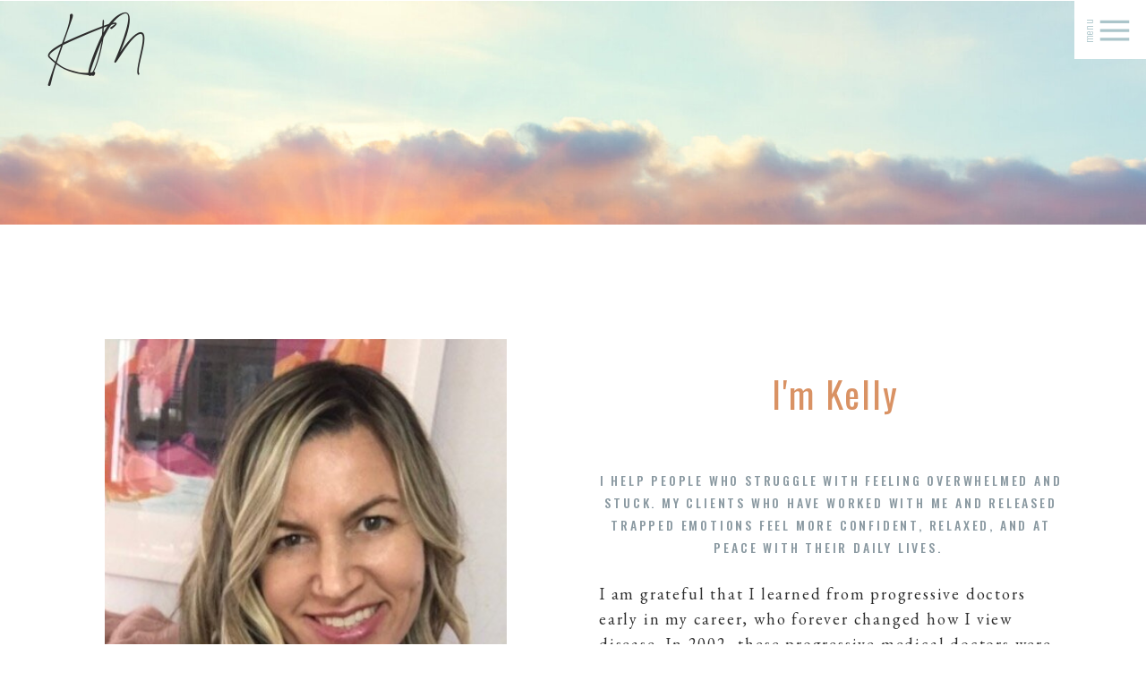

--- FILE ---
content_type: text/html; charset=UTF-8
request_url: https://kellymcandrews.com/about
body_size: 21311
content:
<!DOCTYPE html>
<html class="d" lang="">
  <head>
    <meta charset="UTF-8" />
    <meta name="viewport" content="width=device-width, initial-scale=1" />
    <title>About</title>
      <link rel="preconnect" href="https://static.showit.co" />
      <link rel="canonical" href="https://kellymcandrews.com/about" />
    
    <link rel="preconnect" href="https://fonts.googleapis.com">
<link rel="preconnect" href="https://fonts.gstatic.com" crossorigin>
<link href="https://fonts.googleapis.com/css?family=Oswald:300|Oswald:500|EB+Garamond:regular|Oswald:regular" rel="stylesheet" type="text/css"/>
<style>
@font-face{font-family:Amalfi Coast;src:url('//static.showit.co/file/7QKO6xxyRP6GvkOBEvc_YQ/101077/amalfi_coast.woff');}
 </style>
    <script id="init_data" type="application/json">
      {"mobile":{"w":320},"desktop":{"w":1200,"defaultTrIn":{"type":"fade"},"defaultTrOut":{"type":"fade"},"bgFillType":"color","bgColor":"#000000:0"},"sid":"qeqbotdyqjojddt3uttysw","break":768,"assetURL":"//static.showit.co","contactFormId":"101077/218920","cfAction":"aHR0cHM6Ly9jbGllbnRzZXJ2aWNlLnNob3dpdC5jby9jb250YWN0Zm9ybQ==","sgAction":"aHR0cHM6Ly9jbGllbnRzZXJ2aWNlLnNob3dpdC5jby9zb2NpYWxncmlk","blockData":[{"slug":"navigation","visible":"a","states":[],"d":{"h":750,"w":1200,"locking":{"side":"t","scrollOffset":1},"nature":"wH","bgFillType":"color","bgColor":"#000000:0","bgMediaType":"none"},"m":{"h":526,"w":320,"locking":{"side":"t"},"nature":"wH","stateTrIn":{"type":"slide","direction":"Down"},"stateTrOut":{"type":"slide","direction":"Up"},"bgFillType":"color","bgColor":"colors-2","bgMediaType":"none"}},{"slug":"header","visible":"a","states":[],"d":{"h":1,"w":1200,"locking":{"side":"st"},"bgFillType":"color","bgColor":"#000000:0","bgMediaType":"none"},"m":{"h":1,"w":320,"locking":{"side":"st"},"bgFillType":"color","bgColor":"colors-2","bgMediaType":"none"}},{"slug":"header-bg","visible":"a","states":[],"d":{"h":250,"w":1200,"bgFillType":"color","bgColor":"colors-3","bgMediaType":"image","bgImage":{"key":"b53GIJW7T-ir0KoYjDfCYg/101077/beach_client_love_background.jpg","aspect_ratio":1.5,"title":"beach client love background ","type":"asset"},"bgOpacity":100,"bgPos":"ct","bgScale":"cover","bgScroll":"p"},"m":{"h":111,"w":320,"bgFillType":"color","bgColor":"#FFFFFF","bgMediaType":"image","bgImage":{"key":"Yesp5f15S6mWkAvV2Wg1EA/shared/four-women-sitting-in-front-of-food-in-room-1517226.jpg","aspect_ratio":0.66667,"title":"four-women-sitting-in-front-of-food-in-room-1517226","type":"asset"},"bgOpacity":60,"bgPos":"cm","bgScale":"cover","bgScroll":"p"}},{"slug":"intro","visible":"a","states":[{"d":{"bgFillType":"color","bgColor":"#000000:0","bgMediaType":"none"},"m":{"bgFillType":"color","bgColor":"#000000:0","bgMediaType":"none"},"slug":"view-1"},{"d":{"bgFillType":"color","bgColor":"#000000:0","bgMediaType":"none"},"m":{"bgFillType":"color","bgColor":"#000000:0","bgMediaType":"none"},"slug":"view-1-1"}],"d":{"h":1000,"w":1200,"bgFillType":"color","bgColor":"#FFFFFF","bgMediaType":"none"},"m":{"h":1478,"w":320,"bgFillType":"color","bgColor":"#FFFFFF","bgMediaType":"none"},"stateTrans":[{},{}]},{"slug":"favorites","visible":"a","states":[{"d":{"bgFillType":"color","bgColor":"#000000:0","bgMediaType":"none"},"m":{"bgFillType":"color","bgColor":"#000000:0","bgMediaType":"none"},"slug":"view-1"},{"d":{"bgFillType":"color","bgColor":"#000000:0","bgMediaType":"none"},"m":{"bgFillType":"color","bgColor":"#000000:0","bgMediaType":"none"},"slug":"view-1-1"},{"d":{"bgFillType":"color","bgColor":"#000000:0","bgMediaType":"none"},"m":{"bgFillType":"color","bgColor":"#000000:0","bgMediaType":"none"},"slug":"view-1-2"},{"d":{"bgFillType":"color","bgColor":"#000000:0","bgMediaType":"none"},"m":{"bgFillType":"color","bgColor":"#000000:0","bgMediaType":"none"},"slug":"view-1-3"},{"d":{"bgFillType":"color","bgColor":"#000000:0","bgMediaType":"none"},"m":{"bgFillType":"color","bgColor":"#000000:0","bgMediaType":"none"},"slug":"view-1-4"}],"d":{"h":1153,"w":1200,"bgFillType":"color","bgColor":"colors-7","bgMediaType":"none"},"m":{"h":2204,"w":320,"bgFillType":"color","bgColor":"colors-7","bgMediaType":"none"},"stateTrans":[{},{},{},{},{}]},{"slug":"cta","visible":"a","states":[{"d":{"bgFillType":"color","bgColor":"#000000:0","bgMediaType":"none"},"m":{"bgFillType":"color","bgColor":"#000000:0","bgMediaType":"none"},"slug":"view-1"},{"d":{"bgFillType":"color","bgColor":"#000000:0","bgMediaType":"none"},"m":{"bgFillType":"color","bgColor":"#000000:0","bgMediaType":"none"},"slug":"view-2"}],"d":{"h":642,"w":1200,"bgFillType":"color","bgColor":"colors-1:97","bgMediaType":"image","bgImage":{"key":"tS-oukPqRuaZHtwfARdUJw/101077/istock-1281685859.jpg","aspect_ratio":1.49821,"title":"iStock-1281685859","type":"asset"},"bgOpacity":60,"bgPos":"cm","bgScale":"cover","bgScroll":"f"},"m":{"h":664,"w":320,"bgFillType":"color","bgColor":"colors-0","bgMediaType":"image","bgImage":{"key":"tS-oukPqRuaZHtwfARdUJw/101077/istock-1281685859.jpg","aspect_ratio":1.49821,"title":"iStock-1281685859","type":"asset"},"bgOpacity":40,"bgPos":"cb","bgScale":"cover","bgScroll":"x"},"stateTrans":[{},{}]},{"slug":"footer","visible":"a","states":[],"d":{"h":400,"w":1200,"bgFillType":"color","bgColor":"#FFFFFF","bgMediaType":"none"},"m":{"h":200,"w":320,"bgFillType":"color","bgColor":"#FFFFFF","bgMediaType":"none"}},{"slug":"copyright","visible":"a","states":[],"d":{"h":62,"w":1200,"bgFillType":"color","bgColor":"colors-3","bgMediaType":"none"},"m":{"h":76,"w":320,"bgFillType":"color","bgColor":"colors-3","bgMediaType":"none"}}],"elementData":[{"type":"simple","visible":"d","id":"navigation_0","blockId":"navigation","m":{"x":48,"y":85,"w":224,"h":396.2,"a":0},"d":{"x":806,"y":0,"w":396,"h":750,"a":0,"lockH":"r","lockV":"s"}},{"type":"icon","visible":"a","id":"navigation_1","blockId":"navigation","m":{"x":25,"y":386,"w":21,"h":21,"a":0},"d":{"x":1051,"y":704,"w":22,"h":22,"a":0,"lockH":"r","lockV":"b"}},{"type":"icon","visible":"a","id":"navigation_2","blockId":"navigation","m":{"x":25,"y":426,"w":21,"h":21,"a":0},"d":{"x":1000,"y":704,"w":22,"h":22,"a":0,"lockH":"r","lockV":"b"}},{"type":"icon","visible":"a","id":"navigation_3","blockId":"navigation","m":{"x":24,"y":344,"w":21,"h":21,"a":0},"d":{"x":1094,"y":704,"w":22,"h":22,"a":0,"lockH":"r","lockV":"b"}},{"type":"icon","visible":"a","id":"navigation_4","blockId":"navigation","m":{"x":25,"y":465,"w":21,"h":21,"a":0},"d":{"x":948,"y":704,"w":22,"h":22,"a":0,"lockH":"r","lockV":"b"}},{"type":"text","visible":"a","id":"navigation_5","blockId":"navigation","m":{"x":90,"y":455,"w":205,"h":30,"a":0},"d":{"x":953,"y":618,"w":212,"h":51,"a":0,"lockH":"r"},"pc":[{"type":"hide","block":"navigation"}]},{"type":"text","visible":"a","id":"navigation_6","blockId":"navigation","m":{"x":74,"y":404,"w":221,"h":30,"a":0},"d":{"x":894,"y":564,"w":271,"h":44,"a":0,"lockH":"r"},"pc":[{"type":"hide","block":"navigation"}]},{"type":"text","visible":"a","id":"navigation_7","blockId":"navigation","m":{"x":178,"y":357,"w":117,"h":29,"a":0},"d":{"x":906,"y":517,"w":256,"h":44,"a":0,"lockH":"r"},"pc":[{"type":"hide","block":"navigation"}]},{"type":"text","visible":"a","id":"navigation_8","blockId":"navigation","m":{"x":153,"y":273,"w":142,"h":30,"a":0},"d":{"x":973,"y":400,"w":189,"h":43,"a":0,"lockH":"r"},"pc":[{"type":"hide","block":"navigation"}]},{"type":"text","visible":"a","id":"navigation_9","blockId":"navigation","m":{"x":185,"y":222,"w":110,"h":31,"a":0},"d":{"x":937,"y":342,"w":225,"h":48,"a":0,"lockH":"r"},"pc":[{"type":"hide","block":"navigation"}]},{"type":"text","visible":"a","id":"navigation_10","blockId":"navigation","m":{"x":208,"y":175,"w":87,"h":31,"a":0},"d":{"x":1040,"y":284,"w":122,"h":34,"a":0,"lockH":"r"},"pc":[{"type":"hide","block":"navigation"}]},{"type":"icon","visible":"a","id":"navigation_11","blockId":"navigation","m":{"x":282,"y":6,"w":33,"h":34,"a":0},"d":{"x":1157,"y":11,"w":30,"h":30,"a":0,"lockH":"r","lockV":"t"},"pc":[{"type":"hide","block":"navigation"}]},{"type":"text","visible":"a","id":"navigation_12","blockId":"navigation","m":{"x":92,"y":49,"w":136,"h":96,"a":0},"d":{"x":1028,"y":77,"w":135,"h":91,"a":0}},{"type":"text","visible":"a","id":"navigation_13","blockId":"navigation","m":{"x":153,"y":314,"w":142,"h":30,"a":0},"d":{"x":976,"y":465,"w":189,"h":43,"a":0,"lockH":"r"},"pc":[{"type":"hide","block":"navigation"}]},{"type":"simple","visible":"a","id":"header_0","blockId":"header","m":{"x":270,"y":1,"w":51,"h":46,"a":0},"d":{"x":1120,"y":-1,"w":81,"h":67,"a":0,"lockH":"r","lockV":"t"}},{"type":"icon","visible":"a","id":"header_1","blockId":"header","m":{"x":273,"y":3,"w":43,"h":43,"a":0},"d":{"x":1139,"y":8,"w":52,"h":52,"a":0,"lockH":"r"},"pc":[{"type":"show","block":"navigation"}]},{"type":"text","visible":"d","id":"header_2","blockId":"header","m":{"x":109,"y":62,"w":102,"h":17,"a":0},"d":{"x":1103,"y":26,"w":64,"h":17,"a":-90,"lockH":"r"},"pc":[{"type":"show","block":"navigation"}]},{"type":"text","visible":"a","id":"header-bg_0","blockId":"header-bg","m":{"x":92,"y":23,"w":115,"h":61,"a":0},"d":{"x":10,"y":29,"w":108,"h":61,"a":0}},{"type":"simple","visible":"a","id":"intro_view-1_0","blockId":"intro","m":{"x":45,"y":1393,"w":224,"h":42,"a":0},"d":{"x":550,"y":903,"w":355,"h":61,"a":0}},{"type":"text","visible":"a","id":"intro_view-1_1","blockId":"intro","m":{"x":69,"y":1403,"w":177,"h":19,"a":0},"d":{"x":621,"y":917,"w":217,"h":34,"a":0}},{"type":"text","visible":"a","id":"intro_view-1_2","blockId":"intro","m":{"x":20,"y":525,"w":278,"h":487,"a":0},"d":{"x":629,"y":399,"w":518,"h":347,"a":0}},{"type":"text","visible":"a","id":"intro_view-1_3","blockId":"intro","m":{"x":17,"y":23,"w":281,"h":42,"a":0},"d":{"x":660,"y":161,"w":466,"h":73,"a":0}},{"type":"text","visible":"a","id":"intro_view-1_4","blockId":"intro","m":{"x":20,"y":67,"w":272,"h":193,"a":0},"d":{"x":629,"y":273,"w":518,"h":113,"a":0}},{"type":"graphic","visible":"a","id":"intro_view-1_5","blockId":"intro","m":{"x":35,"y":276,"w":250,"h":225,"a":0},"d":{"x":77,"y":128,"w":449,"h":561,"a":0},"c":{"key":"DrhHNGk6RE6G1THaTQSvkQ/101077/kelly_mcandrews_head_shot_black.jpg","aspect_ratio":0.87873}},{"type":"text","visible":"a","id":"intro_view-1_6","blockId":"intro","m":{"x":20,"y":1028,"w":279,"h":344,"a":0},"d":{"x":77,"y":764,"w":1077,"h":117,"a":0}},{"type":"text","visible":"a","id":"intro_view-1-1_0","blockId":"intro","m":{"x":37,"y":304,"w":246,"h":369,"a":0},"d":{"x":624,"y":194,"w":518,"h":238,"a":0}},{"type":"text","visible":"a","id":"intro_view-1-1_1","blockId":"intro","m":{"x":37,"y":697,"w":246,"h":121,"a":0},"d":{"x":629,"y":461,"w":518,"h":89,"a":0}},{"type":"graphic","visible":"a","id":"intro_view-1-1_2","blockId":"intro","m":{"x":35,"y":46,"w":250,"h":225,"a":0},"d":{"x":77,"y":128,"w":449,"h":561,"a":0},"c":{"key":"9B05pE_cR26Hn-ER4-34PQ/shared/shutterstock_512693722-min.jpg","aspect_ratio":1.49837}},{"type":"simple","visible":"a","id":"intro_view-1-1_3","blockId":"intro","m":{"x":48,"y":866,"w":224,"h":42,"a":0},"d":{"x":767,"y":596,"w":253,"h":50,"a":0}},{"type":"text","visible":"a","id":"intro_view-1-1_4","blockId":"intro","m":{"x":72,"y":876,"w":177,"h":19,"a":0},"d":{"x":709,"y":609,"w":369,"h":25,"a":0}},{"type":"simple","visible":"a","id":"favorites_0","blockId":"favorites","m":{"x":0,"y":0,"w":187,"h":417,"a":0,"trIn":{"cl":"fadeIn","d":2,"dl":"0"}},"d":{"x":40,"y":75,"w":527,"h":550,"a":0,"trIn":{"cl":"fadeIn","d":2,"dl":"0"}}},{"type":"text","visible":"a","id":"favorites_1","blockId":"favorites","m":{"x":37,"y":35,"w":197,"h":74,"a":0,"trIn":{"cl":"fadeIn","d":2,"dl":"0"}},"d":{"x":117,"y":91,"w":245,"h":126,"a":0,"trIn":{"cl":"fadeIn","d":2,"dl":"0"}}},{"type":"text","visible":"a","id":"favorites_view-1_0","blockId":"favorites","m":{"x":17,"y":128,"w":262,"h":623,"a":0,"trIn":{"cl":"fadeIn","d":2,"dl":"0"}},"d":{"x":47,"y":215,"w":391,"h":385,"a":0,"trIn":{"cl":"fadeIn","d":0.5,"dl":"0"}}},{"type":"text","visible":"a","id":"favorites_view-1_1","blockId":"favorites","m":{"x":37,"y":1642,"w":246,"h":30,"a":0},"d":{"x":445,"y":636,"w":382,"h":45,"a":0}},{"type":"graphic","visible":"a","id":"favorites_view-1_2","blockId":"favorites","m":{"x":6,"y":773,"w":224,"h":256,"a":0},"d":{"x":474,"y":154,"w":398,"h":399,"a":0},"c":{"key":"XZdVmM38OGAjxK9XIOaNYw/101077/img_9866.jpg","aspect_ratio":"0.91239"}},{"type":"text","visible":"a","id":"favorites_view-1_3","blockId":"favorites","m":{"x":10,"y":1700,"w":300,"h":467,"a":0},"d":{"x":445,"y":706,"w":497,"h":360,"a":0}},{"type":"text","visible":"a","id":"favorites_view-1-1_0","blockId":"favorites","m":{"x":37,"y":124,"w":247,"h":116,"a":0,"trIn":{"cl":"fadeIn","d":2,"dl":"0"}},"d":{"x":86,"y":347,"w":276,"h":168,"a":0,"trIn":{"cl":"fadeIn","d":0.5,"dl":"0"}}},{"type":"text","visible":"a","id":"favorites_view-1-2_0","blockId":"favorites","m":{"x":37,"y":122,"w":223,"h":117,"a":0,"trIn":{"cl":"fadeIn","d":2,"dl":"0"}},"d":{"x":84,"y":350,"w":266,"h":169,"a":0,"trIn":{"cl":"fadeIn","d":0.5,"dl":"0"}}},{"type":"text","visible":"a","id":"favorites_view-1-3_0","blockId":"favorites","m":{"x":37,"y":124,"w":231,"h":111,"a":0,"trIn":{"cl":"fadeIn","d":2,"dl":"0"}},"d":{"x":85,"y":341,"w":259,"h":204,"a":0,"trIn":{"cl":"fadeIn","d":0.5,"dl":"0"}}},{"type":"text","visible":"a","id":"favorites_view-1-4_0","blockId":"favorites","m":{"x":37,"y":127,"w":229,"h":114,"a":0,"trIn":{"cl":"fadeIn","d":2,"dl":"0"}},"d":{"x":85,"y":353,"w":277,"h":162,"a":0,"trIn":{"cl":"fadeIn","d":0.5,"dl":"0"}}},{"type":"graphic","visible":"a","id":"cta_view-1_0","blockId":"cta","m":{"x":75,"y":42,"w":168,"h":220,"a":0},"d":{"x":582,"y":50,"w":441,"h":529,"a":-13},"c":{"key":"s1IbpWiZRD2soD-7RfmIXA/101077/lead_magnet_1.png","aspect_ratio":0.7725}},{"type":"iframe","visible":"a","id":"cta_view-1_1","blockId":"cta","m":{"x":29,"y":455,"w":258,"h":180,"a":0},"d":{"x":95,"y":337,"w":480,"h":279,"a":0}},{"type":"text","visible":"a","id":"cta_view-2_0","blockId":"cta","m":{"x":44,"y":492,"w":233,"h":20,"a":0},"d":{"x":191,"y":436,"w":231,"h":30,"a":0}},{"type":"text","visible":"a","id":"cta_2","blockId":"cta","m":{"x":21,"y":391,"w":262,"h":44,"a":0},"d":{"x":133,"y":265,"w":346,"h":67,"a":0}},{"type":"text","visible":"a","id":"cta_3","blockId":"cta","m":{"x":6,"y":310,"w":302,"h":77,"a":0},"d":{"x":56,"y":145,"w":502,"h":113,"a":0}},{"type":"text","visible":"a","id":"cta_4","blockId":"cta","m":{"x":26,"y":268,"w":265,"h":40,"a":0},"d":{"x":116,"y":73,"w":369,"h":60,"a":0}},{"type":"text","visible":"a","id":"copyright_0","blockId":"copyright","m":{"x":70,"y":49,"w":182,"h":17,"a":0},"d":{"x":506,"y":33,"w":189,"h":17,"a":0}},{"type":"text","visible":"a","id":"copyright_1","blockId":"copyright","m":{"x":34,"y":10,"w":253,"h":17,"a":0},"d":{"x":469,"y":12,"w":263,"h":17,"a":0}},{"type":"text","visible":"a","id":"copyright_2","blockId":"copyright","m":{"x":34,"y":30,"w":253,"h":17,"a":0},"d":{"x":1002,"y":12,"w":185,"h":17,"a":0,"lockH":"r"}}]}
    </script>
    <link
      rel="stylesheet"
      type="text/css"
      href="https://cdnjs.cloudflare.com/ajax/libs/animate.css/3.4.0/animate.min.css"
    />
    <script
      id="si-jquery"
      src="https://ajax.googleapis.com/ajax/libs/jquery/3.5.1/jquery.min.js"
    ></script>
    		
		<script src="//lib.showit.co/engine/2.2.6/showit-lib.min.js"></script>
		<script src="//lib.showit.co/engine/2.2.6/showit.min.js"></script>

    <script>
      
      function initPage(){
      
      }
    </script>
    <link rel="stylesheet" type="text/css" href="//lib.showit.co/engine/2.2.6/showit.css" />
    <style id="si-page-css">
      html.m {background-color:rgba(0,0,0,0);}
html.d {background-color:rgba(0,0,0,0);}
.d .st-d-title {color:rgba(217,146,100,1);line-height:1.4;letter-spacing:0.05em;font-size:40px;text-align:center;font-family:'Oswald';font-weight:400;font-style:normal;}
.d .st-d-title.se-rc a {color:rgba(217,146,100,1);}
.d .st-d-title.se-rc a:hover {text-decoration:underline;color:rgba(217,146,100,1);opacity:0.8;}
.m .st-m-title {color:rgba(217,146,100,1);line-height:1.4;letter-spacing:0.05em;font-size:25px;text-align:center;font-family:'Oswald';font-weight:400;font-style:normal;}
.m .st-m-title.se-rc a {color:rgba(217,146,100,1);}
.m .st-m-title.se-rc a:hover {text-decoration:underline;color:rgba(217,146,100,1);opacity:0.8;}
.d .st-d-heading {color:rgba(45,45,45,1);line-height:1.5;letter-spacing:0.05em;font-size:26px;text-align:center;font-family:'Oswald';font-weight:300;font-style:normal;}
.d .st-d-heading.se-rc a {color:rgba(45,45,45,1);}
.d .st-d-heading.se-rc a:hover {text-decoration:underline;color:rgba(45,45,45,1);opacity:0.8;}
.m .st-m-heading {color:rgba(45,45,45,1);line-height:1.5;letter-spacing:0.05em;font-size:19px;text-align:center;font-family:'Oswald';font-weight:300;font-style:normal;}
.m .st-m-heading.se-rc a {color:rgba(45,45,45,1);}
.m .st-m-heading.se-rc a:hover {text-decoration:underline;color:rgba(45,45,45,1);opacity:0.8;}
.d .st-d-subheading {color:rgba(217,146,100,1);text-transform:uppercase;line-height:1.8;letter-spacing:0.2em;font-size:14px;text-align:center;font-family:'Oswald';font-weight:500;font-style:normal;}
.d .st-d-subheading.se-rc a {color:rgba(217,146,100,1);}
.d .st-d-subheading.se-rc a:hover {text-decoration:underline;color:rgba(217,146,100,1);opacity:0.8;}
.m .st-m-subheading {color:rgba(217,146,100,1);text-transform:uppercase;line-height:1.8;letter-spacing:0.2em;font-size:12px;text-align:center;font-family:'Oswald';font-weight:500;font-style:normal;}
.m .st-m-subheading.se-rc a {color:rgba(217,146,100,1);}
.m .st-m-subheading.se-rc a:hover {text-decoration:underline;color:rgba(217,146,100,1);opacity:0.8;}
.d .st-d-paragraph {color:rgba(45,45,45,1);line-height:1.8;letter-spacing:0.1em;font-size:16px;text-align:left;font-family:'EB Garamond';font-weight:400;font-style:normal;}
.d .st-d-paragraph.se-rc a {color:rgba(45,45,45,1);}
.d .st-d-paragraph.se-rc a:hover {text-decoration:underline;color:rgba(45,45,45,1);opacity:0.8;}
.m .st-m-paragraph {color:rgba(45,45,45,1);line-height:1.6;letter-spacing:0.1em;font-size:15px;text-align:left;font-family:'EB Garamond';font-weight:400;font-style:normal;}
.m .st-m-paragraph.se-rc a {color:rgba(45,45,45,1);}
.m .st-m-paragraph.se-rc a:hover {text-decoration:underline;color:rgba(45,45,45,1);opacity:0.8;}
.sib-navigation {z-index:10;}
.m .sib-navigation {height:526px;display:none;}
.d .sib-navigation {height:750px;display:none;}
.m .sib-navigation .ss-bg {background-color:rgba(171,197,202,1);}
.d .sib-navigation .ss-bg {background-color:rgba(0,0,0,0);}
.m .sib-navigation.sb-nm-wH .sc {height:526px;}
.d .sib-navigation.sb-nd-wH .sc {height:750px;}
.d .sie-navigation_0 {left:806px;top:0px;width:396px;height:750px;}
.m .sie-navigation_0 {left:48px;top:85px;width:224px;height:396.2px;display:none;}
.d .sie-navigation_0 .se-simple:hover {}
.m .sie-navigation_0 .se-simple:hover {}
.d .sie-navigation_0 .se-simple {background-color:rgba(171,197,202,1);}
.m .sie-navigation_0 .se-simple {background-color:rgba(171,197,202,1);}
.d .sie-navigation_1:hover {opacity:1;transition-duration:0.5s;transition-property:opacity;}
.m .sie-navigation_1:hover {opacity:1;transition-duration:0.5s;transition-property:opacity;}
.d .sie-navigation_1 {left:1051px;top:704px;width:22px;height:22px;transition-duration:0.5s;transition-property:opacity;}
.m .sie-navigation_1 {left:25px;top:386px;width:21px;height:21px;transition-duration:0.5s;transition-property:opacity;}
.d .sie-navigation_1 svg {fill:rgba(255,255,255,1);transition-duration:0.5s;transition-property:fill;}
.m .sie-navigation_1 svg {fill:rgba(255,255,255,1);transition-duration:0.5s;transition-property:fill;}
.d .sie-navigation_1 svg:hover {fill:rgba(138,153,161,1);}
.m .sie-navigation_1 svg:hover {fill:rgba(138,153,161,1);}
.d .sie-navigation_2:hover {opacity:1;transition-duration:0.5s;transition-property:opacity;}
.m .sie-navigation_2:hover {opacity:1;transition-duration:0.5s;transition-property:opacity;}
.d .sie-navigation_2 {left:1000px;top:704px;width:22px;height:22px;transition-duration:0.5s;transition-property:opacity;}
.m .sie-navigation_2 {left:25px;top:426px;width:21px;height:21px;transition-duration:0.5s;transition-property:opacity;}
.d .sie-navigation_2 svg {fill:rgba(255,255,255,1);transition-duration:0.5s;transition-property:fill;}
.m .sie-navigation_2 svg {fill:rgba(255,255,255,1);transition-duration:0.5s;transition-property:fill;}
.d .sie-navigation_2 svg:hover {fill:rgba(138,153,161,1);}
.m .sie-navigation_2 svg:hover {fill:rgba(138,153,161,1);}
.d .sie-navigation_3:hover {opacity:1;transition-duration:0.5s;transition-property:opacity;}
.m .sie-navigation_3:hover {opacity:1;transition-duration:0.5s;transition-property:opacity;}
.d .sie-navigation_3 {left:1094px;top:704px;width:22px;height:22px;transition-duration:0.5s;transition-property:opacity;}
.m .sie-navigation_3 {left:24px;top:344px;width:21px;height:21px;transition-duration:0.5s;transition-property:opacity;}
.d .sie-navigation_3 svg {fill:rgba(255,255,255,1);transition-duration:0.5s;transition-property:fill;}
.m .sie-navigation_3 svg {fill:rgba(255,255,255,1);transition-duration:0.5s;transition-property:fill;}
.d .sie-navigation_3 svg:hover {fill:rgba(138,153,161,1);}
.m .sie-navigation_3 svg:hover {fill:rgba(138,153,161,1);}
.d .sie-navigation_4:hover {opacity:1;transition-duration:0.5s;transition-property:opacity;}
.m .sie-navigation_4:hover {opacity:1;transition-duration:0.5s;transition-property:opacity;}
.d .sie-navigation_4 {left:948px;top:704px;width:22px;height:22px;transition-duration:0.5s;transition-property:opacity;}
.m .sie-navigation_4 {left:25px;top:465px;width:21px;height:21px;transition-duration:0.5s;transition-property:opacity;}
.d .sie-navigation_4 svg {fill:rgba(255,255,255,1);transition-duration:0.5s;transition-property:fill;}
.m .sie-navigation_4 svg {fill:rgba(255,255,255,1);transition-duration:0.5s;transition-property:fill;}
.d .sie-navigation_4 svg:hover {fill:rgba(138,153,161,1);}
.m .sie-navigation_4 svg:hover {fill:rgba(138,153,161,1);}
.d .sie-navigation_5:hover {opacity:0.5;transition-duration:0.25s;transition-property:opacity;}
.m .sie-navigation_5:hover {opacity:0.5;transition-duration:0.25s;transition-property:opacity;}
.d .sie-navigation_5 {left:953px;top:618px;width:212px;height:51px;transition-duration:0.25s;transition-property:opacity;}
.m .sie-navigation_5 {left:90px;top:455px;width:205px;height:30px;transition-duration:0.25s;transition-property:opacity;}
.d .sie-navigation_5-text:hover {}
.m .sie-navigation_5-text:hover {}
.d .sie-navigation_5-text {color:rgba(255,255,255,1);font-size:32px;text-align:right;}
.m .sie-navigation_5-text {color:rgba(255,255,255,1);font-size:24px;text-align:right;}
.d .sie-navigation_6:hover {opacity:0.5;transition-duration:0.25s;transition-property:opacity;}
.m .sie-navigation_6:hover {opacity:0.5;transition-duration:0.25s;transition-property:opacity;}
.d .sie-navigation_6 {left:894px;top:564px;width:271px;height:44px;transition-duration:0.25s;transition-property:opacity;}
.m .sie-navigation_6 {left:74px;top:404px;width:221px;height:30px;transition-duration:0.25s;transition-property:opacity;}
.d .sie-navigation_6-text:hover {}
.m .sie-navigation_6-text:hover {}
.d .sie-navigation_6-text {color:rgba(255,255,255,1);font-size:32px;text-align:right;}
.m .sie-navigation_6-text {color:rgba(255,255,255,1);font-size:24px;text-align:right;}
.d .sie-navigation_7:hover {opacity:0.5;transition-duration:0.25s;transition-property:opacity;}
.m .sie-navigation_7:hover {opacity:0.5;transition-duration:0.25s;transition-property:opacity;}
.d .sie-navigation_7 {left:906px;top:517px;width:256px;height:44px;transition-duration:0.25s;transition-property:opacity;}
.m .sie-navigation_7 {left:178px;top:357px;width:117px;height:29px;transition-duration:0.25s;transition-property:opacity;}
.d .sie-navigation_7-text:hover {}
.m .sie-navigation_7-text:hover {}
.d .sie-navigation_7-text {color:rgba(255,255,255,1);font-size:32px;text-align:right;}
.m .sie-navigation_7-text {color:rgba(255,255,255,1);font-size:24px;text-align:right;}
.d .sie-navigation_8:hover {opacity:0.5;transition-duration:0.25s;transition-property:opacity;}
.m .sie-navigation_8:hover {opacity:0.5;transition-duration:0.25s;transition-property:opacity;}
.d .sie-navigation_8 {left:973px;top:400px;width:189px;height:43px;transition-duration:0.25s;transition-property:opacity;}
.m .sie-navigation_8 {left:153px;top:273px;width:142px;height:30px;transition-duration:0.25s;transition-property:opacity;}
.d .sie-navigation_8-text:hover {}
.m .sie-navigation_8-text:hover {}
.d .sie-navigation_8-text {color:rgba(255,255,255,1);font-size:32px;text-align:right;}
.m .sie-navigation_8-text {color:rgba(255,255,255,1);font-size:24px;text-align:right;}
.d .sie-navigation_9:hover {opacity:0.5;transition-duration:0.25s;transition-property:opacity;}
.m .sie-navigation_9:hover {opacity:0.5;transition-duration:0.25s;transition-property:opacity;}
.d .sie-navigation_9 {left:937px;top:342px;width:225px;height:48px;transition-duration:0.25s;transition-property:opacity;}
.m .sie-navigation_9 {left:185px;top:222px;width:110px;height:31px;transition-duration:0.25s;transition-property:opacity;}
.d .sie-navigation_9-text:hover {}
.m .sie-navigation_9-text:hover {}
.d .sie-navigation_9-text {color:rgba(255,255,255,1);font-size:32px;text-align:right;}
.m .sie-navigation_9-text {color:rgba(255,255,255,1);font-size:24px;text-align:right;}
.d .sie-navigation_10:hover {opacity:0.5;transition-duration:0.25s;transition-property:opacity;}
.m .sie-navigation_10:hover {opacity:0.5;transition-duration:0.25s;transition-property:opacity;}
.d .sie-navigation_10 {left:1040px;top:284px;width:122px;height:34px;transition-duration:0.25s;transition-property:opacity;}
.m .sie-navigation_10 {left:208px;top:175px;width:87px;height:31px;transition-duration:0.25s;transition-property:opacity;}
.d .sie-navigation_10-text:hover {}
.m .sie-navigation_10-text:hover {}
.d .sie-navigation_10-text {color:rgba(255,255,255,1);font-size:32px;text-align:right;}
.m .sie-navigation_10-text {color:rgba(255,255,255,1);font-size:24px;text-align:right;}
.d .sie-navigation_11 {left:1157px;top:11px;width:30px;height:30px;}
.m .sie-navigation_11 {left:282px;top:6px;width:33px;height:34px;}
.d .sie-navigation_11 svg {fill:rgba(255,255,255,1);}
.m .sie-navigation_11 svg {fill:rgba(255,255,255,1);}
.d .sie-navigation_12 {left:1028px;top:77px;width:135px;height:91px;}
.m .sie-navigation_12 {left:92px;top:49px;width:136px;height:96px;}
.d .sie-navigation_12-text {color:rgba(255,255,255,1);font-family:'Amalfi Coast';font-weight:400;font-style:normal;}
.m .sie-navigation_12-text {color:rgba(255,255,255,1);font-size:39px;font-family:'Amalfi Coast';font-weight:400;font-style:normal;}
.d .sie-navigation_13:hover {opacity:0.5;transition-duration:0.25s;transition-property:opacity;}
.m .sie-navigation_13:hover {opacity:0.5;transition-duration:0.25s;transition-property:opacity;}
.d .sie-navigation_13 {left:976px;top:465px;width:189px;height:43px;transition-duration:0.25s;transition-property:opacity;}
.m .sie-navigation_13 {left:153px;top:314px;width:142px;height:30px;transition-duration:0.25s;transition-property:opacity;}
.d .sie-navigation_13-text:hover {}
.m .sie-navigation_13-text:hover {}
.d .sie-navigation_13-text {color:rgba(255,255,255,1);font-size:32px;text-align:right;}
.m .sie-navigation_13-text {color:rgba(255,255,255,1);font-size:24px;text-align:right;}
.sib-header {z-index:4;}
.m .sib-header {height:1px;}
.d .sib-header {height:1px;}
.m .sib-header .ss-bg {background-color:rgba(171,197,202,1);}
.d .sib-header .ss-bg {background-color:rgba(0,0,0,0);}
.d .sie-header_0 {left:1120px;top:-1px;width:81px;height:67px;}
.m .sie-header_0 {left:270px;top:1px;width:51px;height:46px;}
.d .sie-header_0 .se-simple:hover {}
.m .sie-header_0 .se-simple:hover {}
.d .sie-header_0 .se-simple {background-color:rgba(255,255,255,1);}
.m .sie-header_0 .se-simple {background-color:rgba(255,255,255,1);}
.d .sie-header_1 {left:1139px;top:8px;width:52px;height:52px;}
.m .sie-header_1 {left:273px;top:3px;width:43px;height:43px;}
.d .sie-header_1 svg {fill:rgba(171,197,202,1);}
.m .sie-header_1 svg {fill:rgba(138,153,161,1);}
.d .sie-header_2 {left:1103px;top:26px;width:64px;height:17px;}
.m .sie-header_2 {left:109px;top:62px;width:102px;height:17px;display:none;}
.d .sie-header_2-text {color:rgba(171,197,202,1);font-size:12px;}
.m .sib-header-bg {height:111px;}
.d .sib-header-bg {height:250px;}
.m .sib-header-bg .ss-bg {background-color:rgba(255,255,255,1);}
.d .sib-header-bg .ss-bg {background-color:rgba(241,250,251,1);}
.d .sie-header-bg_0 {left:10px;top:29px;width:108px;height:61px;}
.m .sie-header-bg_0 {left:92px;top:23px;width:115px;height:61px;}
.d .sie-header-bg_0-text {color:rgba(45,45,45,1);font-size:40px;font-family:'Amalfi Coast';font-weight:400;font-style:normal;}
.m .sie-header-bg_0-text {color:rgba(45,45,45,1);font-size:39px;font-family:'Amalfi Coast';font-weight:400;font-style:normal;}
.m .sib-intro {height:1478px;}
.d .sib-intro {height:1000px;}
.m .sib-intro .ss-bg {background-color:rgba(255,255,255,1);}
.d .sib-intro .ss-bg {background-color:rgba(255,255,255,1);}
.m .sib-intro .sis-intro_view-1 {background-color:rgba(0,0,0,0);}
.d .sib-intro .sis-intro_view-1 {background-color:rgba(0,0,0,0);}
.d .sie-intro_view-1_0 {left:550px;top:903px;width:355px;height:61px;}
.m .sie-intro_view-1_0 {left:45px;top:1393px;width:224px;height:42px;}
.d .sie-intro_view-1_0 .se-simple:hover {}
.m .sie-intro_view-1_0 .se-simple:hover {}
.d .sie-intro_view-1_0 .se-simple {background-color:rgba(217,146,100,1);}
.m .sie-intro_view-1_0 .se-simple {background-color:rgba(217,146,100,1);}
.d .sie-intro_view-1_1:hover {opacity:0.5;transition-duration:0.25s;transition-property:opacity;}
.m .sie-intro_view-1_1:hover {opacity:0.5;transition-duration:0.25s;transition-property:opacity;}
.d .sie-intro_view-1_1 {left:621px;top:917px;width:217px;height:34px;transition-duration:0.25s;transition-property:opacity;}
.m .sie-intro_view-1_1 {left:69px;top:1403px;width:177px;height:19px;transition-duration:0.25s;transition-property:opacity;}
.d .sie-intro_view-1_1-text:hover {}
.m .sie-intro_view-1_1-text:hover {}
.d .sie-intro_view-1_1-text {color:rgba(255,255,255,1);font-size:18px;}
.m .sie-intro_view-1_1-text {color:rgba(255,255,255,1);}
.d .sie-intro_view-1_2 {left:629px;top:399px;width:518px;height:347px;}
.m .sie-intro_view-1_2 {left:20px;top:525px;width:278px;height:487px;}
.d .sie-intro_view-1_2-text {line-height:1.6;font-size:18px;}
.m .sie-intro_view-1_2-text {text-align:left;}
.d .sie-intro_view-1_3 {left:660px;top:161px;width:466px;height:73px;}
.m .sie-intro_view-1_3 {left:17px;top:23px;width:281px;height:42px;}
.d .sie-intro_view-1_4 {left:629px;top:273px;width:518px;height:113px;}
.m .sie-intro_view-1_4 {left:20px;top:67px;width:272px;height:193px;}
.d .sie-intro_view-1_4-text {color:rgba(138,153,161,1);}
.m .sie-intro_view-1_4-text {color:rgba(138,153,161,1);}
.d .sie-intro_view-1_5 {left:77px;top:128px;width:449px;height:561px;}
.m .sie-intro_view-1_5 {left:35px;top:276px;width:250px;height:225px;}
.d .sie-intro_view-1_5 .se-img {background-repeat:no-repeat;background-size:cover;background-position:50% 50%;border-radius:inherit;}
.m .sie-intro_view-1_5 .se-img {background-repeat:no-repeat;background-size:cover;background-position:50% 50%;border-radius:inherit;}
.d .sie-intro_view-1_6 {left:77px;top:764px;width:1077px;height:117px;}
.m .sie-intro_view-1_6 {left:20px;top:1028px;width:279px;height:344px;}
.d .sie-intro_view-1_6-text {line-height:1.6;font-size:18px;}
.m .sie-intro_view-1_6-text {text-align:left;}
.m .sib-intro .sis-intro_view-1-1 {background-color:rgba(0,0,0,0);}
.d .sib-intro .sis-intro_view-1-1 {background-color:rgba(0,0,0,0);}
.d .sie-intro_view-1-1_0 {left:624px;top:194px;width:518px;height:238px;}
.m .sie-intro_view-1-1_0 {left:37px;top:304px;width:246px;height:369px;}
.d .sie-intro_view-1-1_1 {left:629px;top:461px;width:518px;height:89px;}
.m .sie-intro_view-1-1_1 {left:37px;top:697px;width:246px;height:121px;}
.d .sie-intro_view-1-1_1-text {color:rgba(138,153,161,1);}
.m .sie-intro_view-1-1_1-text {color:rgba(138,153,161,1);}
.d .sie-intro_view-1-1_2 {left:77px;top:128px;width:449px;height:561px;}
.m .sie-intro_view-1-1_2 {left:35px;top:46px;width:250px;height:225px;}
.d .sie-intro_view-1-1_2 .se-img {background-repeat:no-repeat;background-size:cover;background-position:50% 50%;border-radius:inherit;}
.m .sie-intro_view-1-1_2 .se-img {background-repeat:no-repeat;background-size:cover;background-position:50% 50%;border-radius:inherit;}
.d .sie-intro_view-1-1_3 {left:767px;top:596px;width:253px;height:50px;}
.m .sie-intro_view-1-1_3 {left:48px;top:866px;width:224px;height:42px;}
.d .sie-intro_view-1-1_3 .se-simple:hover {}
.m .sie-intro_view-1-1_3 .se-simple:hover {}
.d .sie-intro_view-1-1_3 .se-simple {background-color:rgba(217,146,100,1);}
.m .sie-intro_view-1-1_3 .se-simple {background-color:rgba(217,146,100,1);}
.d .sie-intro_view-1-1_4 {left:709px;top:609px;width:369px;height:25px;}
.m .sie-intro_view-1-1_4 {left:72px;top:876px;width:177px;height:19px;}
.d .sie-intro_view-1-1_4-text {color:rgba(255,255,255,1);}
.m .sie-intro_view-1-1_4-text {color:rgba(255,255,255,1);}
.m .sib-favorites {height:2204px;}
.d .sib-favorites {height:1153px;}
.m .sib-favorites .ss-bg {background-color:rgba(255,255,255,1);}
.d .sib-favorites .ss-bg {background-color:rgba(255,255,255,1);}
.d .sie-favorites_0 {left:40px;top:75px;width:527px;height:550px;}
.m .sie-favorites_0 {left:0px;top:0px;width:187px;height:417px;}
.d .sie-favorites_0 .se-simple:hover {}
.m .sie-favorites_0 .se-simple:hover {}
.d .sie-favorites_0 .se-simple {background-color:rgba(241,250,251,1);}
.m .sie-favorites_0 .se-simple {background-color:rgba(241,250,251,1);}
.d .sie-favorites_1 {left:117px;top:91px;width:245px;height:126px;}
.m .sie-favorites_1 {left:37px;top:35px;width:197px;height:74px;}
.d .sie-favorites_1-text {text-align:left;}
.m .sie-favorites_1-text {text-align:left;}
.m .sib-favorites .sis-favorites_view-1 {background-color:rgba(0,0,0,0);}
.d .sib-favorites .sis-favorites_view-1 {background-color:rgba(0,0,0,0);}
.d .sie-favorites_view-1_0 {left:47px;top:215px;width:391px;height:385px;}
.m .sie-favorites_view-1_0 {left:17px;top:128px;width:262px;height:623px;}
.d .sie-favorites_view-1_0-text {font-size:18px;text-align:center;}
.m .sie-favorites_view-1_0-text {text-align:left;}
.d .sie-favorites_view-1_1 {left:445px;top:636px;width:382px;height:45px;}
.m .sie-favorites_view-1_1 {left:37px;top:1642px;width:246px;height:30px;}
.d .sie-favorites_view-1_2 {left:474px;top:154px;width:398px;height:399px;}
.m .sie-favorites_view-1_2 {left:6px;top:773px;width:224px;height:256px;}
.d .sie-favorites_view-1_2 .se-img {background-repeat:no-repeat;background-size:cover;background-position:50% 50%;border-radius:inherit;}
.m .sie-favorites_view-1_2 .se-img {background-repeat:no-repeat;background-size:cover;background-position:50% 50%;border-radius:inherit;}
.d .sie-favorites_view-1_3 {left:445px;top:706px;width:497px;height:360px;}
.m .sie-favorites_view-1_3 {left:10px;top:1700px;width:300px;height:467px;}
.m .sib-favorites .sis-favorites_view-1-1 {background-color:rgba(0,0,0,0);}
.d .sib-favorites .sis-favorites_view-1-1 {background-color:rgba(0,0,0,0);}
.d .sie-favorites_view-1-1_0 {left:86px;top:347px;width:276px;height:168px;}
.m .sie-favorites_view-1-1_0 {left:37px;top:124px;width:247px;height:116px;}
.d .sie-favorites_view-1-1_0-text {text-align:left;}
.m .sie-favorites_view-1-1_0-text {text-align:left;}
.m .sib-favorites .sis-favorites_view-1-2 {background-color:rgba(0,0,0,0);}
.d .sib-favorites .sis-favorites_view-1-2 {background-color:rgba(0,0,0,0);}
.d .sie-favorites_view-1-2_0 {left:84px;top:350px;width:266px;height:169px;}
.m .sie-favorites_view-1-2_0 {left:37px;top:122px;width:223px;height:117px;}
.d .sie-favorites_view-1-2_0-text {text-align:left;}
.m .sie-favorites_view-1-2_0-text {text-align:left;}
.m .sib-favorites .sis-favorites_view-1-3 {background-color:rgba(0,0,0,0);}
.d .sib-favorites .sis-favorites_view-1-3 {background-color:rgba(0,0,0,0);}
.d .sie-favorites_view-1-3_0 {left:85px;top:341px;width:259px;height:204px;}
.m .sie-favorites_view-1-3_0 {left:37px;top:124px;width:231px;height:111px;}
.d .sie-favorites_view-1-3_0-text {text-align:left;}
.m .sie-favorites_view-1-3_0-text {text-align:left;}
.m .sib-favorites .sis-favorites_view-1-4 {background-color:rgba(0,0,0,0);}
.d .sib-favorites .sis-favorites_view-1-4 {background-color:rgba(0,0,0,0);}
.d .sie-favorites_view-1-4_0 {left:85px;top:353px;width:277px;height:162px;}
.m .sie-favorites_view-1-4_0 {left:37px;top:127px;width:229px;height:114px;}
.d .sie-favorites_view-1-4_0-text {text-align:left;}
.m .sie-favorites_view-1-4_0-text {text-align:left;}
.m .sib-cta {height:664px;}
.d .sib-cta {height:642px;}
.m .sib-cta .ss-bg {background-color:rgba(45,45,45,1);}
.d .sib-cta .ss-bg {background-color:rgba(138,153,161,0.97);}
.m .sib-cta .sis-cta_view-1 {background-color:rgba(0,0,0,0);}
.d .sib-cta .sis-cta_view-1 {background-color:rgba(0,0,0,0);}
.d .sie-cta_view-1_0 {left:582px;top:50px;width:441px;height:529px;}
.m .sie-cta_view-1_0 {left:75px;top:42px;width:168px;height:220px;}
.d .sie-cta_view-1_0 .se-img {background-repeat:no-repeat;background-size:cover;background-position:50% 50%;border-radius:inherit;}
.m .sie-cta_view-1_0 .se-img {background-repeat:no-repeat;background-size:cover;background-position:50% 50%;border-radius:inherit;}
.d .sie-cta_view-1_1 {left:95px;top:337px;width:480px;height:279px;}
.m .sie-cta_view-1_1 {left:29px;top:455px;width:258px;height:180px;}
.d .sie-cta_view-1_1 .si-embed {transform-origin:left top 0;transform:scale(1, 1);width:480px;height:279px;}
.m .sie-cta_view-1_1 .si-embed {transform-origin:left top 0;transform:scale(1, 1);width:258px;height:180px;}
.m .sib-cta .sis-cta_view-2 {background-color:rgba(0,0,0,0);}
.d .sib-cta .sis-cta_view-2 {background-color:rgba(0,0,0,0);}
.d .sie-cta_view-2_0 {left:191px;top:436px;width:231px;height:30px;}
.m .sie-cta_view-2_0 {left:44px;top:492px;width:233px;height:20px;}
.d .sie-cta_view-2_0-text {color:rgba(255,255,255,1);}
.m .sie-cta_view-2_0-text {color:rgba(255,255,255,1);}
.d .sie-cta_2 {left:133px;top:265px;width:346px;height:67px;}
.m .sie-cta_2 {left:21px;top:391px;width:262px;height:44px;}
.d .sie-cta_2-text {color:rgba(255,255,255,1);text-align:center;}
.m .sie-cta_2-text {color:rgba(255,255,255,1);text-align:center;}
.d .sie-cta_3 {left:56px;top:145px;width:502px;height:113px;}
.m .sie-cta_3 {left:6px;top:310px;width:302px;height:77px;}
.d .sie-cta_3-text {color:rgba(241,250,251,1);text-transform:capitalize;}
.m .sie-cta_3-text {color:rgba(255,255,255,1);font-size:26px;}
.d .sie-cta_4 {left:116px;top:73px;width:369px;height:60px;}
.m .sie-cta_4 {left:26px;top:268px;width:265px;height:40px;}
.d .sie-cta_4-text {color:rgba(255,255,255,1);}
.m .sie-cta_4-text {color:rgba(255,255,255,1);}
.m .sib-footer {height:200px;}
.d .sib-footer {height:400px;}
.m .sib-footer .ss-bg {background-color:rgba(255,255,255,1);}
.d .sib-footer .ss-bg {background-color:rgba(255,255,255,1);}
.m .sib-copyright {height:76px;}
.d .sib-copyright {height:62px;}
.m .sib-copyright .ss-bg {background-color:rgba(241,250,251,1);}
.d .sib-copyright .ss-bg {background-color:rgba(241,250,251,1);}
.d .sie-copyright_0:hover {opacity:0.5;transition-duration:0.25s;transition-property:opacity;}
.m .sie-copyright_0:hover {opacity:0.5;transition-duration:0.25s;transition-property:opacity;}
.d .sie-copyright_0 {left:506px;top:33px;width:189px;height:17px;transition-duration:0.25s;transition-property:opacity;}
.m .sie-copyright_0 {left:70px;top:49px;width:182px;height:17px;transition-duration:0.25s;transition-property:opacity;}
.d .sie-copyright_0-text:hover {}
.m .sie-copyright_0-text:hover {}
.d .sie-copyright_0-text {color:rgba(138,153,161,1);font-size:10px;text-align:center;}
.m .sie-copyright_0-text {color:rgba(138,153,161,1);font-size:9px;text-align:center;}
.d .sie-copyright_1:hover {opacity:0.5;transition-duration:0.25s;transition-property:opacity;}
.m .sie-copyright_1:hover {opacity:0.5;transition-duration:0.25s;transition-property:opacity;}
.d .sie-copyright_1 {left:469px;top:12px;width:263px;height:17px;transition-duration:0.25s;transition-property:opacity;}
.m .sie-copyright_1 {left:34px;top:10px;width:253px;height:17px;transition-duration:0.25s;transition-property:opacity;}
.d .sie-copyright_1-text:hover {}
.m .sie-copyright_1-text:hover {}
.d .sie-copyright_1-text {color:rgba(138,153,161,1);font-size:10px;text-align:center;}
.m .sie-copyright_1-text {color:rgba(138,153,161,1);font-size:9px;text-align:center;}
.d .sie-copyright_2:hover {opacity:0.5;transition-duration:0.25s;transition-property:opacity;}
.m .sie-copyright_2:hover {opacity:0.5;transition-duration:0.25s;transition-property:opacity;}
.d .sie-copyright_2 {left:1002px;top:12px;width:185px;height:17px;transition-duration:0.25s;transition-property:opacity;}
.m .sie-copyright_2 {left:34px;top:30px;width:253px;height:17px;transition-duration:0.25s;transition-property:opacity;}
.d .sie-copyright_2-text:hover {}
.m .sie-copyright_2-text:hover {}
.d .sie-copyright_2-text {color:rgba(138,153,161,1);font-size:10px;text-align:right;}
.m .sie-copyright_2-text {color:rgba(138,153,161,1);font-size:9px;text-align:center;}

      
    </style>
    
    
  </head>
  <body>
    
    
    <div id="si-sp" class="sp"><div id="navigation" data-bid="navigation" class="sb sib-navigation sb-nm-wH sb-nd-wH sb-lm sb-ld"><div class="ss-s ss-bg"><div class="sc" style="width:1200px"><div data-sid="navigation_0" class="sie-navigation_0 se"><div class="se-simple"></div></div><div data-sid="navigation_1" class="sie-navigation_1 se"><div class="se-icon"><svg xmlns="http://www.w3.org/2000/svg" viewBox="0 0 512 512"><path d="M256 32C132.3 32 32 132.3 32 256c0 91.7 55.2 170.5 134.1 205.2-.6-15.6-.1-34.4 3.9-51.4 4.3-18.2 28.8-122.1 28.8-122.1s-7.2-14.3-7.2-35.4c0-33.2 19.2-58 43.2-58 20.4 0 30.2 15.3 30.2 33.6 0 20.5-13.1 51.1-19.8 79.5-5.6 23.8 11.9 43.1 35.4 43.1 42.4 0 71-54.5 71-119.1 0-49.1-33.1-85.8-93.2-85.8-67.9 0-110.3 50.7-110.3 107.3 0 19.5 5.8 33.3 14.8 43.9 4.1 4.9 4.7 6.9 3.2 12.5-1.1 4.1-3.5 14-4.6 18-1.5 5.7-6.1 7.7-11.2 5.6-31.3-12.8-45.9-47-45.9-85.6 0-63.6 53.7-139.9 160.1-139.9 85.5 0 141.8 61.9 141.8 128.3 0 87.9-48.9 153.5-120.9 153.5-24.2 0-46.9-13.1-54.7-27.9 0 0-13 51.6-15.8 61.6-4.7 17.3-14 34.5-22.5 48 20.1 5.9 41.4 9.2 63.5 9.2 123.7 0 224-100.3 224-224C480 132.3 379.7 32 256 32z"/></svg></div></div><div data-sid="navigation_2" class="sie-navigation_2 se"><div class="se-icon"><svg xmlns="http://www.w3.org/2000/svg" viewBox="0 0 512 512"><circle cx="256" cy="255.833" r="80"></circle><path d="M177.805 176.887c21.154-21.154 49.28-32.93 79.195-32.93s58.04 11.838 79.195 32.992c13.422 13.42 23.01 29.55 28.232 47.55H448.5v-113c0-26.51-20.49-47-47-47h-288c-26.51 0-49 20.49-49 47v113h85.072c5.222-18 14.81-34.19 28.233-47.614zM416.5 147.7c0 7.07-5.73 12.8-12.8 12.8h-38.4c-7.07 0-12.8-5.73-12.8-12.8v-38.4c0-7.07 5.73-12.8 12.8-12.8h38.4c7.07 0 12.8 5.73 12.8 12.8v38.4zm-80.305 187.58c-21.154 21.153-49.28 32.678-79.195 32.678s-58.04-11.462-79.195-32.616c-21.115-21.115-32.76-49.842-32.803-78.842H64.5v143c0 26.51 22.49 49 49 49h288c26.51 0 47-22.49 47-49v-143h-79.502c-.043 29-11.687 57.664-32.803 78.78z"></path></svg></div></div><a href="/contact" target="_self" class="sie-navigation_3 se" data-sid="navigation_3"><div class="se-icon"><svg xmlns="http://www.w3.org/2000/svg" viewBox="0 0 512 512"><path d="M452,108H60a14,14,0,0,0-14,14V390a14,14,0,0,0,14,14H452a14,14,0,0,0,14-14V122A14,14,0,0,0,452,108ZM296.31,261.5a62.48,62.48,0,0,1-80.63,0L93.22,136H418.78Zm-120-.25L74,357.59V156.39Zm19.56,20,.2.2q.41.42.85.8a90.16,90.16,0,0,0,118.16,0q.44-.38.85-.8l.17-.18L416.7,376H95.29Zm139.78-20L438,156.39V357.6Z"/></svg></div></a><div data-sid="navigation_4" class="sie-navigation_4 se"><div class="se-icon"><svg xmlns="http://www.w3.org/2000/svg" viewBox="0 0 512 512"><path d="M288 192v-38.1c0-17.2 3.8-25.9 30.5-25.9H352V64h-55.9c-68.5 0-91.1 31.4-91.1 85.3V192h-45v64h45v192h83V256h56.4l7.6-64h-64z"/></svg></div></div><a href="/contact" target="_self" class="sie-navigation_5 se se-pc" data-sid="navigation_5"><nav class="se-t sie-navigation_5-text st-m-heading st-d-heading">contact</nav></a><a href="/kind-words" target="_self" class="sie-navigation_6 se se-pc" data-sid="navigation_6"><nav class="se-t sie-navigation_6-text st-m-heading st-d-heading">kind words</nav></a><a href="/store" target="_self" class="sie-navigation_7 se se-pc" data-sid="navigation_7"><nav class="se-t sie-navigation_7-text st-m-heading st-d-heading">store</nav></a><a href="/emotion-code" target="_self" class="sie-navigation_8 se se-pc" data-sid="navigation_8"><nav class="se-t sie-navigation_8-text st-m-heading st-d-heading">emotion code</nav></a><a href="#/" target="_self" class="sie-navigation_9 se se-pc" data-sid="navigation_9"><nav class="se-t sie-navigation_9-text st-m-heading st-d-heading">about</nav></a><a href="/" target="_self" class="sie-navigation_10 se se-pc" data-sid="navigation_10"><nav class="se-t sie-navigation_10-text st-m-heading st-d-heading">home</nav></a><div data-sid="navigation_11" class="sie-navigation_11 se se-pc"><div class="se-icon"><svg xmlns="http://www.w3.org/2000/svg" viewBox="0 0 512 512"><path d="M405 136.798L375.202 107 256 226.202 136.798 107 107 136.798 226.202 256 107 375.202 136.798 405 256 285.798 375.202 405 405 375.202 285.798 256"/></svg></div></div><div data-sid="navigation_12" class="sie-navigation_12 se"><h1 class="se-t sie-navigation_12-text st-m-title st-d-title se-rc">KM</h1></div><a href="/work-with-me" target="_self" class="sie-navigation_13 se se-pc" data-sid="navigation_13"><nav class="se-t sie-navigation_13-text st-m-heading st-d-heading">work with me</nav></a></div></div></div><div id="header" data-bid="header" class="sb sib-header sb-lm sb-ld"><div class="ss-s ss-bg"><div class="sc" style="width:1200px"><div data-sid="header_0" class="sie-header_0 se"><div class="se-simple"></div></div><div data-sid="header_1" class="sie-header_1 se se-pc"><div class="se-icon"><svg xmlns="http://www.w3.org/2000/svg" viewBox="0 0 512 512"><path d="M96 241h320v32H96zM96 145h320v32H96zM96 337h320v32H96z"/></svg></div></div><div data-sid="header_2" class="sie-header_2 se se-pc"><h3 class="se-t sie-header_2-text st-m-subheading st-d-heading se-rc">menu</h3></div></div></div></div><div id="header-bg" data-bid="header-bg" class="sb sib-header-bg"><div class="ss-s ss-bg"><div class="sb-m"></div><div class="sc" style="width:1200px"><div data-sid="header-bg_0" class="sie-header-bg_0 se"><h1 class="se-t sie-header-bg_0-text st-m-title st-d-title se-rc">KM</h1></div></div></div></div><div id="intro" data-bid="intro" class="sb sib-intro"><div class="ss-s ss-bg"><div class="sc" style="width:1200px"></div></div><div id="intro_view-1" class="ss sis-intro_view-1 sactive"><div class="sc"><div data-sid="intro_view-1_0" class="sie-intro_view-1_0 se"><div class="se-simple"></div></div><a href="/my-healing-story" target="_self" class="sie-intro_view-1_1 se" data-sid="intro_view-1_1"><h3 class="se-t sie-intro_view-1_1-text st-m-subheading st-d-subheading">My healing story</h3></a><div data-sid="intro_view-1_2" class="sie-intro_view-1_2 se"><p class="se-t sie-intro_view-1_2-text st-m-paragraph st-d-paragraph se-rc">I am grateful that I learned from progressive doctors early in my career, who forever changed how I view disease. In 2002, these progressive medical doctors were using nutrition and lifestyle to alter biochemistry and reverse chronic diseases, including cancer. This functional medicine model of looking at diet, environment, stress, and emotions as the root cause of most health conditions rather than just treating symptoms made much more sense. There is a constant interplay between the nervous system, our thoughts and emotions, and the immune system. Since I strongly resonated with this, I built my practice around addressing the whole person.<br><br><br></p></div><div data-sid="intro_view-1_3" class="sie-intro_view-1_3 se"><h1 class="se-t sie-intro_view-1_3-text st-m-title st-d-title se-rc">I'm Kelly</h1></div><div data-sid="intro_view-1_4" class="sie-intro_view-1_4 se"><h3 class="se-t sie-intro_view-1_4-text st-m-subheading st-d-subheading se-rc">I help people who struggle with feeling overwhelmed and stuck. my clients who have worked with me and released trapped emotions feel more confident, relaxed, and at peace with their daily lives.&nbsp;</h3></div><div data-sid="intro_view-1_5" class="sie-intro_view-1_5 se"><div style="width:100%;height:100%" data-img="intro_view-1_5" class="se-img se-gr slzy"></div><noscript><img src="//static.showit.co/800/DrhHNGk6RE6G1THaTQSvkQ/101077/kelly_mcandrews_head_shot_black.jpg" class="se-img" alt="" title="Kelly McAndrews head shot black"/></noscript></div><div data-sid="intro_view-1_6" class="sie-intro_view-1_6 se"><p class="se-t sie-intro_view-1_6-text st-m-paragraph st-d-paragraph se-rc">I have witnessed the body's unbelievable capacity to heal given the right conditions. Since this occurred so often, I was curious to explore the emotional component of healing. Now, I realize that meditation and energy healing are vital parts of regulating the nervous system to change the body's chemistry. This essential piece must not be overlooked if you want to truly heal. I now see symptoms as clues that guide me to explore the emotional component further.&nbsp;&nbsp;</p></div></div></div><div id="intro_view-1-1" class="ss sis-intro_view-1-1"><div class="sc"><div data-sid="intro_view-1-1_0" class="sie-intro_view-1-1_0 se"><p class="se-t sie-intro_view-1-1_0-text st-m-paragraph st-d-paragraph se-rc">Quinoa before they sold out wayfarers taiyaki, sriracha listicle af ramps polaroid master cleanse williamsburg taxidermy. Vape thundercats before they sold out try-hard readymade art party actually small batch williamsburg. Normcore franzen banjo, XOXO gentrify semiotics letterpress 90's prism cloud bread. Artisan health goth shoreditch yuccie slow-carb offal snackwave glossier you probably haven't heard of them fam listicle enamel pin poutine vape.<br></p></div><div data-sid="intro_view-1-1_1" class="sie-intro_view-1-1_1 se"><h3 class="se-t sie-intro_view-1-1_1-text st-m-subheading st-d-subheading se-rc">Adaptogen microdosing DIY swag ugh taxidermy. Street art blue bottle cardigan, messenger bag four loko glossier post-ironic lomo chicharrones offal wolf.&nbsp;</h3></div><div data-sid="intro_view-1-1_2" class="sie-intro_view-1-1_2 se"><div style="width:100%;height:100%" data-img="intro_view-1-1_2" class="se-img se-gr slzy"></div><noscript><img src="//static.showit.co/800/9B05pE_cR26Hn-ER4-34PQ/shared/shutterstock_512693722-min.jpg" class="se-img" alt="" title="shutterstock_512693722-min"/></noscript></div><div data-sid="intro_view-1-1_3" class="sie-intro_view-1-1_3 se"><div class="se-simple"></div></div><a href="/coaching" target="_self" class="sie-intro_view-1-1_4 se" data-sid="intro_view-1-1_4"><h3 class="se-t sie-intro_view-1-1_4-text st-m-subheading st-d-subheading">work with me</h3></a></div></div></div><div id="favorites" data-bid="favorites" class="sb sib-favorites"><div class="ss-s ss-bg"><div class="sc" style="width:1200px"><div class="str-im str-id" data-tran="favorites_0"><div data-sid="favorites_0" class="sie-favorites_0 se"><div class="se-simple"></div></div></div><div class="str-im str-id" data-tran="favorites_1"><div data-sid="favorites_1" class="sie-favorites_1 se"><h2 class="se-t sie-favorites_1-text st-m-title st-d-title se-rc">A bit more about me . . .</h2></div></div></div></div><div id="favorites_view-1" class="ss sis-favorites_view-1 sactive"><div class="sc"><div class="str-im str-id" data-tran="favorites_view-1_0"><div data-sid="favorites_view-1_0" class="sie-favorites_view-1_0 se"><h3 class="se-t sie-favorites_view-1_0-text st-m-heading st-d-heading se-rc">I have two adorable kids, Emma and Connor.<br>I'm always up for interior design projects, all things beautiful and cozy.<br>I love to cook for friends and family.<br>These days, I'm a huge vegetable lover.<br>I'm happiest near any water.<br>I run on passion and inspiration, always surrounding myself with it.&nbsp;<br>I'm open-minded and love neuroscience.<br>I absolutely love my work because it connects me with amazing people. I'm grateful that I can help others feel happy and grounded.<br>I love dogs, especially boxers.<br></h3></div></div><div data-sid="favorites_view-1_1" class="sie-favorites_view-1_1 se"><h1 class="se-t sie-favorites_view-1_1-text st-m-title st-d-title se-rc">My Formal Credentials</h1></div><div data-sid="favorites_view-1_2" class="sie-favorites_view-1_2 se"><div style="width:100%;height:100%" data-img="favorites_view-1_2" class="se-img se-gr slzy"></div><noscript><img src="//static.showit.co/400/XZdVmM38OGAjxK9XIOaNYw/101077/img_9866.jpg" class="se-img" alt="" title="IMG_9866"/></noscript></div><div data-sid="favorites_view-1_3" class="sie-favorites_view-1_3 se"><div class="se-t sie-favorites_view-1_3-text st-m-paragraph st-d-paragraph se-t-list se-rc"><ul><li>Master's Degree in Traditional Chinese Medicine&nbsp;</li><li>Board Certified Licensed Acupuncturist (California)</li><li><span style="letter-spacing: 1.6px;">B.A. in Exercise Science &amp; Nutrition (Arizona State University)</span></li><li><span style="letter-spacing: 1.6px;">National Academy of Sports Medicine (NASM) certified personal trainer</span></li><li>Certified Emotion Code Practitioner</li><li>Heartmath Institute Clinical Certification for Stress, Anxiety, and Self-Regulation&nbsp;</li><li>Certificates in Nutrition &amp; Energy Work</li><li>Nutritional, Fitness &amp; Lifestyle Coaching (20 years)</li><li>Certified YogaWorks Instructor (18 years)</li></ul></div></div></div></div><div id="favorites_view-1-1" class="ss sis-favorites_view-1-1"><div class="sc"><div class="str-im str-id" data-tran="favorites_view-1-1_0"><div data-sid="favorites_view-1-1_0" class="sie-favorites_view-1-1_0 se"><h3 class="se-t sie-favorites_view-1-1_0-text st-m-heading st-d-heading se-rc">I'm a yogi in training. I just recently discovered how amazing it can be both physically and mentally!</h3></div></div></div></div><div id="favorites_view-1-2" class="ss sis-favorites_view-1-2"><div class="sc"><div class="str-im str-id" data-tran="favorites_view-1-2_0"><div data-sid="favorites_view-1-2_0" class="sie-favorites_view-1-2_0 se"><h3 class="se-t sie-favorites_view-1-2_0-text st-m-heading st-d-heading se-rc">I love interior design and studying about it! I am constantly rearranging our home.</h3></div></div></div></div><div id="favorites_view-1-3" class="ss sis-favorites_view-1-3"><div class="sc"><div class="str-im str-id" data-tran="favorites_view-1-3_0"><div data-sid="favorites_view-1-3_0" class="sie-favorites_view-1-3_0 se"><h3 class="se-t sie-favorites_view-1-3_0-text st-m-heading st-d-heading se-rc">My dog Jet! He's the perfect little companion and always gets me out of the house when I need a break.</h3></div></div></div></div><div id="favorites_view-1-4" class="ss sis-favorites_view-1-4"><div class="sc"><div class="str-im str-id" data-tran="favorites_view-1-4_0"><div data-sid="favorites_view-1-4_0" class="sie-favorites_view-1-4_0 se"><h3 class="se-t sie-favorites_view-1-4_0-text st-m-heading st-d-heading se-rc">I have a passion for photography and love to take candid photos of friends and family!</h3></div></div></div></div></div><div id="cta" data-bid="cta" class="sb sib-cta"><div class="ss-s ss-bg"><div class="sb-m ssp-d"></div><div class="sc" style="width:1200px"></div></div><div id="cta_view-1" class="ss sis-cta_view-1 sactive"><div class="sc"><div data-sid="cta_view-1_0" class="sie-cta_view-1_0 se"><div style="width:100%;height:100%" data-img="cta_view-1_0" class="se-img se-gr slzy"></div><noscript><img src="//static.showit.co/800/s1IbpWiZRD2soD-7RfmIXA/101077/lead_magnet_1.png" class="se-img" alt="" title="Lead Magnet (1)"/></noscript></div><div data-sid="cta_view-1_1" class="sie-cta_view-1_1 se"><div class="si-embed"><script src="https://f.convertkit.com/ckjs/ck.5.js"></script>
      <form action="https://app.convertkit.com/forms/2150358/subscriptions" class="seva-form formkit-form" method="post" data-sv-form="2150358" data-uid="eb9ee2b8cd" data-format="inline" data-version="5" data-options="{&quot;settings&quot;:{&quot;after_subscribe&quot;:{&quot;action&quot;:&quot;message&quot;,&quot;success_message&quot;:&quot;Success! Now check your email to confirm your subscription.&quot;,&quot;redirect_url&quot;:&quot;&quot;},&quot;analytics&quot;:{&quot;google&quot;:null,&quot;facebook&quot;:null,&quot;segment&quot;:null,&quot;pinterest&quot;:null,&quot;sparkloop&quot;:null,&quot;googletagmanager&quot;:null},&quot;modal&quot;:{&quot;trigger&quot;:&quot;timer&quot;,&quot;scroll_percentage&quot;:null,&quot;timer&quot;:5,&quot;devices&quot;:&quot;all&quot;,&quot;show_once_every&quot;:15},&quot;powered_by&quot;:{&quot;show&quot;:false,&quot;url&quot;:&quot;https://convertkit.com?utm_source=dynamic&amp;utm_medium=referral&amp;utm_campaign=poweredby&amp;utm_content=form&quot;},&quot;recaptcha&quot;:{&quot;enabled&quot;:false},&quot;return_visitor&quot;:{&quot;action&quot;:&quot;show&quot;,&quot;custom_content&quot;:&quot;&quot;},&quot;slide_in&quot;:{&quot;display_in&quot;:&quot;bottom_right&quot;,&quot;trigger&quot;:&quot;timer&quot;,&quot;scroll_percentage&quot;:null,&quot;timer&quot;:5,&quot;devices&quot;:&quot;all&quot;,&quot;show_once_every&quot;:15},&quot;sticky_bar&quot;:{&quot;display_in&quot;:&quot;top&quot;,&quot;trigger&quot;:&quot;timer&quot;,&quot;scroll_percentage&quot;:null,&quot;timer&quot;:5,&quot;devices&quot;:&quot;all&quot;,&quot;show_once_every&quot;:15}},&quot;version&quot;:&quot;5&quot;}" min-width="400 500 600 700 800"><div data-style="clean"><ul class="formkit-alert formkit-alert-error" data-element="errors" data-group="alert"></ul><div data-element="fields" data-stacked="false" class="seva-fields formkit-fields"><div class="formkit-field"><input class="formkit-input" aria-label="First Name" name="fields[first_name]" required="" placeholder="First Name" type="text" style="color: rgb(11, 11, 11); border-color: rgb(227, 227, 227); font-weight: 400;"></div><div class="formkit-field"><input class="formkit-input" name="email_address" aria-label="Email Address" placeholder="Email Address" required="" type="email" style="color: rgb(11, 11, 11); border-color: rgb(227, 227, 227); font-weight: 400;"></div><button data-element="submit" class="formkit-submit formkit-submit" style="color: rgb(255, 255, 255); background-color: rgb(217, 146, 100); border-radius: 4px; font-weight: 700;"><div class="formkit-spinner"><div></div><div></div><div></div></div><span class="">I WANT IT!</span></button></div></div><style>.formkit-form[data-uid="eb9ee2b8cd"] *{box-sizing:border-box;}.formkit-form[data-uid="eb9ee2b8cd"]{-webkit-font-smoothing:antialiased;-moz-osx-font-smoothing:grayscale;}.formkit-form[data-uid="eb9ee2b8cd"] legend{border:none;font-size:inherit;margin-bottom:10px;padding:0;position:relative;display:table;}.formkit-form[data-uid="eb9ee2b8cd"] fieldset{border:0;padding:0.01em 0 0 0;margin:0;min-width:0;}.formkit-form[data-uid="eb9ee2b8cd"] body:not(:-moz-handler-blocked) fieldset{display:table-cell;}.formkit-form[data-uid="eb9ee2b8cd"] h1,.formkit-form[data-uid="eb9ee2b8cd"] h2,.formkit-form[data-uid="eb9ee2b8cd"] h3,.formkit-form[data-uid="eb9ee2b8cd"] h4,.formkit-form[data-uid="eb9ee2b8cd"] h5,.formkit-form[data-uid="eb9ee2b8cd"] h6{color:inherit;font-size:inherit;font-weight:inherit;}.formkit-form[data-uid="eb9ee2b8cd"] p{color:inherit;font-size:inherit;font-weight:inherit;}.formkit-form[data-uid="eb9ee2b8cd"] ol:not([template-default]),.formkit-form[data-uid="eb9ee2b8cd"] ul:not([template-default]),.formkit-form[data-uid="eb9ee2b8cd"] blockquote:not([template-default]){text-align:left;}.formkit-form[data-uid="eb9ee2b8cd"] p:not([template-default]),.formkit-form[data-uid="eb9ee2b8cd"] hr:not([template-default]),.formkit-form[data-uid="eb9ee2b8cd"] blockquote:not([template-default]),.formkit-form[data-uid="eb9ee2b8cd"] ol:not([template-default]),.formkit-form[data-uid="eb9ee2b8cd"] ul:not([template-default]){color:inherit;font-style:initial;}.formkit-form[data-uid="eb9ee2b8cd"] .ordered-list,.formkit-form[data-uid="eb9ee2b8cd"] .unordered-list{list-style-position:outside !important;padding-left:1em;}.formkit-form[data-uid="eb9ee2b8cd"] .list-item{padding-left:0;}.formkit-form[data-uid="eb9ee2b8cd"][data-format="modal"]{display:none;}.formkit-form[data-uid="eb9ee2b8cd"][data-format="slide in"]{display:none;}.formkit-form[data-uid="eb9ee2b8cd"][data-format="sticky bar"]{display:none;}.formkit-sticky-bar .formkit-form[data-uid="eb9ee2b8cd"][data-format="sticky bar"]{display:block;}.formkit-form[data-uid="eb9ee2b8cd"] .formkit-input,.formkit-form[data-uid="eb9ee2b8cd"] .formkit-select,.formkit-form[data-uid="eb9ee2b8cd"] .formkit-checkboxes{width:100%;}.formkit-form[data-uid="eb9ee2b8cd"] .formkit-button,.formkit-form[data-uid="eb9ee2b8cd"] .formkit-submit{border:0;border-radius:5px;color:#ffffff;cursor:pointer;display:inline-block;text-align:center;font-size:15px;font-weight:500;cursor:pointer;margin-bottom:15px;overflow:hidden;padding:0;position:relative;vertical-align:middle;}.formkit-form[data-uid="eb9ee2b8cd"] .formkit-button:hover,.formkit-form[data-uid="eb9ee2b8cd"] .formkit-submit:hover,.formkit-form[data-uid="eb9ee2b8cd"] .formkit-button:focus,.formkit-form[data-uid="eb9ee2b8cd"] .formkit-submit:focus{outline:none;}.formkit-form[data-uid="eb9ee2b8cd"] .formkit-button:hover > span,.formkit-form[data-uid="eb9ee2b8cd"] .formkit-submit:hover > span,.formkit-form[data-uid="eb9ee2b8cd"] .formkit-button:focus > span,.formkit-form[data-uid="eb9ee2b8cd"] .formkit-submit:focus > span{background-color:rgba(0,0,0,0.1);}.formkit-form[data-uid="eb9ee2b8cd"] .formkit-button > span,.formkit-form[data-uid="eb9ee2b8cd"] .formkit-submit > span{display:block;-webkit-transition:all 300ms ease-in-out;transition:all 300ms ease-in-out;padding:12px 24px;}.formkit-form[data-uid="eb9ee2b8cd"] .formkit-input{background:#ffffff;font-size:15px;padding:12px;border:1px solid #e3e3e3;-webkit-flex:1 0 auto;-ms-flex:1 0 auto;flex:1 0 auto;line-height:1.4;margin:0;-webkit-transition:border-color ease-out 300ms;transition:border-color ease-out 300ms;}.formkit-form[data-uid="eb9ee2b8cd"] .formkit-input:focus{outline:none;border-color:#1677be;-webkit-transition:border-color ease 300ms;transition:border-color ease 300ms;}.formkit-form[data-uid="eb9ee2b8cd"] .formkit-input::-webkit-input-placeholder{color:inherit;opacity:0.8;}.formkit-form[data-uid="eb9ee2b8cd"] .formkit-input::-moz-placeholder{color:inherit;opacity:0.8;}.formkit-form[data-uid="eb9ee2b8cd"] .formkit-input:-ms-input-placeholder{color:inherit;opacity:0.8;}.formkit-form[data-uid="eb9ee2b8cd"] .formkit-input::placeholder{color:inherit;opacity:0.8;}.formkit-form[data-uid="eb9ee2b8cd"] [data-group="dropdown"]{position:relative;display:inline-block;width:100%;}.formkit-form[data-uid="eb9ee2b8cd"] [data-group="dropdown"]::before{content:"";top:calc(50% - 2.5px);right:10px;position:absolute;pointer-events:none;border-color:#4f4f4f transparent transparent transparent;border-style:solid;border-width:6px 6px 0 6px;height:0;width:0;z-index:999;}.formkit-form[data-uid="eb9ee2b8cd"] [data-group="dropdown"] select{height:auto;width:100%;cursor:pointer;color:#333333;line-height:1.4;margin-bottom:0;padding:0 6px;-webkit-appearance:none;-moz-appearance:none;appearance:none;font-size:15px;padding:12px;padding-right:25px;border:1px solid #e3e3e3;background:#ffffff;}.formkit-form[data-uid="eb9ee2b8cd"] [data-group="dropdown"] select:focus{outline:none;}.formkit-form[data-uid="eb9ee2b8cd"] [data-group="checkboxes"]{text-align:left;margin:0;}.formkit-form[data-uid="eb9ee2b8cd"] [data-group="checkboxes"] [data-group="checkbox"]{margin-bottom:10px;}.formkit-form[data-uid="eb9ee2b8cd"] [data-group="checkboxes"] [data-group="checkbox"] *{cursor:pointer;}.formkit-form[data-uid="eb9ee2b8cd"] [data-group="checkboxes"] [data-group="checkbox"]:last-of-type{margin-bottom:0;}.formkit-form[data-uid="eb9ee2b8cd"] [data-group="checkboxes"] [data-group="checkbox"] input[type="checkbox"]{display:none;}.formkit-form[data-uid="eb9ee2b8cd"] [data-group="checkboxes"] [data-group="checkbox"] input[type="checkbox"] + label::after{content:none;}.formkit-form[data-uid="eb9ee2b8cd"] [data-group="checkboxes"] [data-group="checkbox"] input[type="checkbox"]:checked + label::after{border-color:#ffffff;content:"";}.formkit-form[data-uid="eb9ee2b8cd"] [data-group="checkboxes"] [data-group="checkbox"] input[type="checkbox"]:checked + label::before{background:#10bf7a;border-color:#10bf7a;}.formkit-form[data-uid="eb9ee2b8cd"] [data-group="checkboxes"] [data-group="checkbox"] label{position:relative;display:inline-block;padding-left:28px;}.formkit-form[data-uid="eb9ee2b8cd"] [data-group="checkboxes"] [data-group="checkbox"] label::before,.formkit-form[data-uid="eb9ee2b8cd"] [data-group="checkboxes"] [data-group="checkbox"] label::after{position:absolute;content:"";display:inline-block;}.formkit-form[data-uid="eb9ee2b8cd"] [data-group="checkboxes"] [data-group="checkbox"] label::before{height:16px;width:16px;border:1px solid #e3e3e3;background:#ffffff;left:0px;top:3px;}.formkit-form[data-uid="eb9ee2b8cd"] [data-group="checkboxes"] [data-group="checkbox"] label::after{height:4px;width:8px;border-left:2px solid #4d4d4d;border-bottom:2px solid #4d4d4d;-webkit-transform:rotate(-45deg);-ms-transform:rotate(-45deg);transform:rotate(-45deg);left:4px;top:8px;}.formkit-form[data-uid="eb9ee2b8cd"] .formkit-alert{background:#f9fafb;border:1px solid #e3e3e3;border-radius:5px;-webkit-flex:1 0 auto;-ms-flex:1 0 auto;flex:1 0 auto;list-style:none;margin:25px auto;padding:12px;text-align:center;width:100%;}.formkit-form[data-uid="eb9ee2b8cd"] .formkit-alert:empty{display:none;}.formkit-form[data-uid="eb9ee2b8cd"] .formkit-alert-success{background:#d3fbeb;border-color:#10bf7a;color:#0c905c;}.formkit-form[data-uid="eb9ee2b8cd"] .formkit-alert-error{background:#fde8e2;border-color:#f2643b;color:#ea4110;}.formkit-form[data-uid="eb9ee2b8cd"] .formkit-spinner{display:-webkit-box;display:-webkit-flex;display:-ms-flexbox;display:flex;height:0px;width:0px;margin:0 auto;position:absolute;top:0;left:0;right:0;width:0px;overflow:hidden;text-align:center;-webkit-transition:all 300ms ease-in-out;transition:all 300ms ease-in-out;}.formkit-form[data-uid="eb9ee2b8cd"] .formkit-spinner > div{margin:auto;width:12px;height:12px;background-color:#fff;opacity:0.3;border-radius:100%;display:inline-block;-webkit-animation:formkit-bouncedelay-formkit-form-data-uid-eb9ee2b8cd- 1.4s infinite ease-in-out both;animation:formkit-bouncedelay-formkit-form-data-uid-eb9ee2b8cd- 1.4s infinite ease-in-out both;}.formkit-form[data-uid="eb9ee2b8cd"] .formkit-spinner > div:nth-child(1){-webkit-animation-delay:-0.32s;animation-delay:-0.32s;}.formkit-form[data-uid="eb9ee2b8cd"] .formkit-spinner > div:nth-child(2){-webkit-animation-delay:-0.16s;animation-delay:-0.16s;}.formkit-form[data-uid="eb9ee2b8cd"] .formkit-submit[data-active] .formkit-spinner{opacity:1;height:100%;width:50px;}.formkit-form[data-uid="eb9ee2b8cd"] .formkit-submit[data-active] .formkit-spinner ~ span{opacity:0;}.formkit-form[data-uid="eb9ee2b8cd"] .formkit-powered-by[data-active="false"]{opacity:0.35;}.formkit-form[data-uid="eb9ee2b8cd"] .formkit-powered-by-convertkit-container{display:-webkit-box;display:-webkit-flex;display:-ms-flexbox;display:flex;width:100%;z-index:5;margin:10px 0;position:relative;}.formkit-form[data-uid="eb9ee2b8cd"] .formkit-powered-by-convertkit-container[data-active="false"]{opacity:0.35;}.formkit-form[data-uid="eb9ee2b8cd"] .formkit-powered-by-convertkit{-webkit-align-items:center;-webkit-box-align:center;-ms-flex-align:center;align-items:center;background-color:#ffffff;border:1px solid #dce1e5;border-radius:4px;color:#373f45;cursor:pointer;display:block;height:36px;margin:0 auto;opacity:0.95;padding:0;-webkit-text-decoration:none;text-decoration:none;text-indent:100%;-webkit-transition:ease-in-out all 200ms;transition:ease-in-out all 200ms;white-space:nowrap;overflow:hidden;-webkit-user-select:none;-moz-user-select:none;-ms-user-select:none;user-select:none;width:190px;background-repeat:no-repeat;background-position:center;background-image:url("data:image/svg+xml;charset=utf8,%3Csvg width='162' height='20' viewBox='0 0 162 20' fill='none' xmlns='http://www.w3.org/2000/svg'%3E%3Cpath d='M83.0561 15.2457C86.675 15.2457 89.4722 12.5154 89.4722 9.14749C89.4722 5.99211 86.8443 4.06563 85.1038 4.06563C82.6801 4.06563 80.7373 5.76407 80.4605 8.28551C80.4092 8.75244 80.0387 9.14403 79.5686 9.14069C78.7871 9.13509 77.6507 9.12841 76.9314 9.13092C76.6217 9.13199 76.3658 8.88106 76.381 8.57196C76.4895 6.38513 77.2218 4.3404 78.618 2.76974C80.1695 1.02445 82.4289 0 85.1038 0C89.5979 0 93.8406 4.07791 93.8406 9.14749C93.8406 14.7608 89.1832 19.3113 83.1517 19.3113C78.8502 19.3113 74.5179 16.5041 73.0053 12.5795C72.9999 12.565 72.9986 12.5492 73.0015 12.534C73.0218 12.4179 73.0617 12.3118 73.1011 12.2074C73.1583 12.0555 73.2143 11.907 73.2062 11.7359L73.18 11.1892C73.174 11.0569 73.2075 10.9258 73.2764 10.8127C73.3452 10.6995 73.4463 10.6094 73.5666 10.554L73.7852 10.4523C73.9077 10.3957 74.0148 10.3105 74.0976 10.204C74.1803 10.0974 74.2363 9.97252 74.2608 9.83983C74.3341 9.43894 74.6865 9.14749 75.0979 9.14749C75.7404 9.14749 76.299 9.57412 76.5088 10.1806C77.5188 13.1 79.1245 15.2457 83.0561 15.2457Z' fill='%23373F45'/%3E%3Cpath d='M155.758 6.91365C155.028 6.91365 154.804 6.47916 154.804 5.98857C154.804 5.46997 154.986 5.06348 155.758 5.06348C156.53 5.06348 156.712 5.46997 156.712 5.98857C156.712 6.47905 156.516 6.91365 155.758 6.91365ZM142.441 12.9304V9.32833L141.415 9.32323V8.90392C141.415 8.44719 141.786 8.07758 142.244 8.07986L142.441 8.08095V6.55306L144.082 6.09057V8.08073H145.569V8.50416C145.569 8.61242 145.548 8.71961 145.506 8.81961C145.465 8.91961 145.404 9.01047 145.328 9.08699C145.251 9.16351 145.16 9.2242 145.06 9.26559C144.96 9.30698 144.853 9.32826 144.745 9.32822H144.082V12.7201C144.082 13.2423 144.378 13.4256 144.76 13.4887C145.209 13.5629 145.583 13.888 145.583 14.343V14.9626C144.029 14.9626 142.441 14.8942 142.441 12.9304Z' fill='%23373F45'/%3E%3Cpath d='M110.058 7.92554C108.417 7.88344 106.396 8.92062 106.396 11.5137C106.396 14.0646 108.417 15.0738 110.058 15.0318C111.742 15.0738 113.748 14.0646 113.748 11.5137C113.748 8.92062 111.742 7.88344 110.058 7.92554ZM110.07 13.7586C108.878 13.7586 108.032 12.8905 108.032 11.461C108.032 10.1013 108.878 9.20569 110.071 9.20569C111.263 9.20569 112.101 10.0995 112.101 11.459C112.101 12.8887 111.263 13.7586 110.07 13.7586Z' fill='%23373F45'/%3E%3Cpath d='M118.06 7.94098C119.491 7.94098 120.978 8.33337 120.978 11.1366V14.893H120.063C119.608 14.893 119.238 14.524 119.238 14.0689V10.9965C119.238 9.66506 118.747 9.16047 117.891 9.16047C117.414 9.16047 116.797 9.52486 116.502 9.81915V14.069C116.502 14.1773 116.481 14.2845 116.44 14.3845C116.398 14.4845 116.337 14.5753 116.261 14.6519C116.184 14.7284 116.093 14.7891 115.993 14.8305C115.893 14.8719 115.786 14.8931 115.678 14.8931H114.847V8.10918H115.773C115.932 8.10914 116.087 8.16315 116.212 8.26242C116.337 8.36168 116.424 8.50033 116.46 8.65577C116.881 8.19328 117.428 7.94098 118.06 7.94098ZM122.854 8.09713C123.024 8.09708 123.19 8.1496 123.329 8.2475C123.468 8.34541 123.574 8.48391 123.631 8.64405L125.133 12.8486L126.635 8.64415C126.692 8.48402 126.798 8.34551 126.937 8.2476C127.076 8.1497 127.242 8.09718 127.412 8.09724H128.598L126.152 14.3567C126.091 14.5112 125.986 14.6439 125.849 14.7374C125.711 14.831 125.549 14.881 125.383 14.8809H124.333L121.668 8.09713H122.854Z' fill='%23373F45'/%3E%3Cpath d='M135.085 14.5514C134.566 14.7616 133.513 15.0416 132.418 15.0416C130.496 15.0416 129.024 13.9345 129.024 11.4396C129.024 9.19701 130.451 7.99792 132.191 7.99792C134.338 7.99792 135.254 9.4378 135.158 11.3979C135.139 11.8029 134.786 12.0983 134.38 12.0983H130.679C130.763 13.1916 131.562 13.7662 132.615 13.7662C133.028 13.7662 133.462 13.7452 133.983 13.6481C134.535 13.545 135.085 13.9375 135.085 14.4985V14.5514ZM133.673 10.949C133.785 9.87621 133.061 9.28752 132.191 9.28752C131.321 9.28752 130.734 9.93979 130.679 10.9489L133.673 10.949Z' fill='%23373F45'/%3E%3Cpath d='M137.345 8.11122C137.497 8.11118 137.645 8.16229 137.765 8.25635C137.884 8.35041 137.969 8.48197 138.005 8.62993C138.566 8.20932 139.268 7.94303 139.759 7.94303C139.801 7.94303 140.068 7.94303 140.489 7.99913V8.7265C140.489 9.11748 140.15 9.4147 139.759 9.4147C139.31 9.4147 138.651 9.5829 138.131 9.8773V14.8951H136.462V8.11112L137.345 8.11122ZM156.6 14.0508V8.09104H155.769C155.314 8.09104 154.944 8.45999 154.944 8.9151V14.8748H155.775C156.23 14.8748 156.6 14.5058 156.6 14.0508ZM158.857 12.9447V9.34254H157.749V8.91912C157.749 8.46401 158.118 8.09506 158.574 8.09506H158.857V6.56739L160.499 6.10479V8.09506H161.986V8.51848C161.986 8.97359 161.617 9.34254 161.161 9.34254H160.499V12.7345C160.499 13.2566 160.795 13.44 161.177 13.503C161.626 13.5774 162 13.9024 162 14.3574V14.977C160.446 14.977 158.857 14.9086 158.857 12.9447ZM98.1929 10.1124C98.2033 6.94046 100.598 5.16809 102.895 5.16809C104.171 5.16809 105.342 5.44285 106.304 6.12953L105.914 6.6631C105.654 7.02011 105.16 7.16194 104.749 6.99949C104.169 6.7702 103.622 6.7218 103.215 6.7218C101.335 6.7218 99.9169 7.92849 99.9068 10.1123C99.9169 12.2959 101.335 13.5201 103.215 13.5201C103.622 13.5201 104.169 13.4717 104.749 13.2424C105.16 13.0799 105.654 13.2046 105.914 13.5615L106.304 14.0952C105.342 14.7819 104.171 15.0566 102.895 15.0566C100.598 15.0566 98.2033 13.2842 98.1929 10.1124ZM147.619 5.21768C148.074 5.21768 148.444 5.58663 148.444 6.04174V9.81968L151.82 5.58131C151.897 5.47733 151.997 5.39282 152.112 5.3346C152.227 5.27638 152.355 5.24607 152.484 5.24611H153.984L150.166 10.0615L153.984 14.8749H152.484C152.355 14.8749 152.227 14.8446 152.112 14.7864C151.997 14.7281 151.897 14.6436 151.82 14.5397L148.444 10.3025V14.0508C148.444 14.5059 148.074 14.8749 147.619 14.8749H146.746V5.21768H147.619Z' fill='%23373F45'/%3E%3Cpath d='M0.773438 6.5752H2.68066C3.56543 6.5752 4.2041 6.7041 4.59668 6.96191C4.99219 7.21973 5.18994 7.62695 5.18994 8.18359C5.18994 8.55859 5.09326 8.87061 4.8999 9.11963C4.70654 9.36865 4.42822 9.52539 4.06494 9.58984V9.63379C4.51611 9.71875 4.84717 9.88721 5.05811 10.1392C5.27197 10.3882 5.37891 10.7266 5.37891 11.1543C5.37891 11.7314 5.17676 12.1841 4.77246 12.5122C4.37109 12.8374 3.81152 13 3.09375 13H0.773438V6.5752ZM1.82373 9.22949H2.83447C3.27393 9.22949 3.59473 9.16064 3.79688 9.02295C3.99902 8.88232 4.1001 8.64502 4.1001 8.31104C4.1001 8.00928 3.99023 7.79102 3.77051 7.65625C3.55371 7.52148 3.20801 7.4541 2.7334 7.4541H1.82373V9.22949ZM1.82373 10.082V12.1167H2.93994C3.37939 12.1167 3.71045 12.0332 3.93311 11.8662C4.15869 11.6963 4.27148 11.4297 4.27148 11.0664C4.27148 10.7324 4.15723 10.4849 3.92871 10.3237C3.7002 10.1626 3.35303 10.082 2.88721 10.082H1.82373Z' fill='%23373F45'/%3E%3Cpath d='M13.011 6.5752V10.7324C13.011 11.207 12.9084 11.623 12.7034 11.9805C12.5012 12.335 12.2068 12.6089 11.8201 12.8022C11.4363 12.9927 10.9763 13.0879 10.4402 13.0879C9.6433 13.0879 9.02368 12.877 8.5813 12.4551C8.13892 12.0332 7.91772 11.4531 7.91772 10.7148V6.5752H8.9724V10.6401C8.9724 11.1704 9.09546 11.5615 9.34155 11.8135C9.58765 12.0654 9.96557 12.1914 10.4753 12.1914C11.4656 12.1914 11.9607 11.6714 11.9607 10.6313V6.5752H13.011Z' fill='%23373F45'/%3E%3Cpath d='M15.9146 13V6.5752H16.9649V13H15.9146Z' fill='%23373F45'/%3E%3Cpath d='M19.9255 13V6.5752H20.9758V12.0991H23.696V13H19.9255Z' fill='%23373F45'/%3E%3Cpath d='M28.2828 13H27.2325V7.47607H25.3428V6.5752H30.1724V7.47607H28.2828V13Z' fill='%23373F45'/%3E%3Cpath d='M41.9472 13H40.8046L39.7148 9.16796C39.6679 9.00097 39.6093 8.76074 39.539 8.44727C39.4687 8.13086 39.4262 7.91113 39.4116 7.78809C39.3823 7.97559 39.3339 8.21875 39.2665 8.51758C39.2021 8.81641 39.1479 9.03905 39.1039 9.18554L38.0405 13H36.8979L36.0673 9.7832L35.2236 6.5752H36.2958L37.2143 10.3193C37.3578 10.9199 37.4604 11.4502 37.5219 11.9102C37.5541 11.6611 37.6025 11.3828 37.6669 11.0752C37.7314 10.7676 37.79 10.5186 37.8427 10.3281L38.8886 6.5752H39.9301L41.0024 10.3457C41.1049 10.6943 41.2133 11.2158 41.3276 11.9102C41.3715 11.4912 41.477 10.958 41.644 10.3105L42.558 6.5752H43.6215L41.9472 13Z' fill='%23373F45'/%3E%3Cpath d='M45.7957 13V6.5752H46.846V13H45.7957Z' fill='%23373F45'/%3E%3Cpath d='M52.0258 13H50.9755V7.47607H49.0859V6.5752H53.9155V7.47607H52.0258V13Z' fill='%23373F45'/%3E%3Cpath d='M61.2312 13H60.1765V10.104H57.2146V13H56.1643V6.5752H57.2146V9.20312H60.1765V6.5752H61.2312V13Z' fill='%23373F45'/%3E%3C/svg%3E");}.formkit-form[data-uid="eb9ee2b8cd"] .formkit-powered-by-convertkit:hover,.formkit-form[data-uid="eb9ee2b8cd"] .formkit-powered-by-convertkit:focus{background-color:#ffffff;-webkit-transform:scale(1.025) perspective(1px);-ms-transform:scale(1.025) perspective(1px);transform:scale(1.025) perspective(1px);opacity:1;}.formkit-form[data-uid="eb9ee2b8cd"] .formkit-powered-by-convertkit[data-variant="dark"],.formkit-form[data-uid="eb9ee2b8cd"] .formkit-powered-by-convertkit[data-variant="light"]{background-color:transparent;border-color:transparent;width:166px;}.formkit-form[data-uid="eb9ee2b8cd"] .formkit-powered-by-convertkit[data-variant="light"]{color:#ffffff;background-image:url("data:image/svg+xml;charset=utf8,%3Csvg width='162' height='20' viewBox='0 0 162 20' fill='none' xmlns='http://www.w3.org/2000/svg'%3E%3Cpath d='M83.0561 15.2457C86.675 15.2457 89.4722 12.5154 89.4722 9.14749C89.4722 5.99211 86.8443 4.06563 85.1038 4.06563C82.6801 4.06563 80.7373 5.76407 80.4605 8.28551C80.4092 8.75244 80.0387 9.14403 79.5686 9.14069C78.7871 9.13509 77.6507 9.12841 76.9314 9.13092C76.6217 9.13199 76.3658 8.88106 76.381 8.57196C76.4895 6.38513 77.2218 4.3404 78.618 2.76974C80.1695 1.02445 82.4289 0 85.1038 0C89.5979 0 93.8406 4.07791 93.8406 9.14749C93.8406 14.7608 89.1832 19.3113 83.1517 19.3113C78.8502 19.3113 74.5179 16.5041 73.0053 12.5795C72.9999 12.565 72.9986 12.5492 73.0015 12.534C73.0218 12.4179 73.0617 12.3118 73.1011 12.2074C73.1583 12.0555 73.2143 11.907 73.2062 11.7359L73.18 11.1892C73.174 11.0569 73.2075 10.9258 73.2764 10.8127C73.3452 10.6995 73.4463 10.6094 73.5666 10.554L73.7852 10.4523C73.9077 10.3957 74.0148 10.3105 74.0976 10.204C74.1803 10.0974 74.2363 9.97252 74.2608 9.83983C74.3341 9.43894 74.6865 9.14749 75.0979 9.14749C75.7404 9.14749 76.299 9.57412 76.5088 10.1806C77.5188 13.1 79.1245 15.2457 83.0561 15.2457Z' fill='white'/%3E%3Cpath d='M155.758 6.91365C155.028 6.91365 154.804 6.47916 154.804 5.98857C154.804 5.46997 154.986 5.06348 155.758 5.06348C156.53 5.06348 156.712 5.46997 156.712 5.98857C156.712 6.47905 156.516 6.91365 155.758 6.91365ZM142.441 12.9304V9.32833L141.415 9.32323V8.90392C141.415 8.44719 141.786 8.07758 142.244 8.07986L142.441 8.08095V6.55306L144.082 6.09057V8.08073H145.569V8.50416C145.569 8.61242 145.548 8.71961 145.506 8.81961C145.465 8.91961 145.404 9.01047 145.328 9.08699C145.251 9.16351 145.16 9.2242 145.06 9.26559C144.96 9.30698 144.853 9.32826 144.745 9.32822H144.082V12.7201C144.082 13.2423 144.378 13.4256 144.76 13.4887C145.209 13.5629 145.583 13.888 145.583 14.343V14.9626C144.029 14.9626 142.441 14.8942 142.441 12.9304Z' fill='white'/%3E%3Cpath d='M110.058 7.92554C108.417 7.88344 106.396 8.92062 106.396 11.5137C106.396 14.0646 108.417 15.0738 110.058 15.0318C111.742 15.0738 113.748 14.0646 113.748 11.5137C113.748 8.92062 111.742 7.88344 110.058 7.92554ZM110.07 13.7586C108.878 13.7586 108.032 12.8905 108.032 11.461C108.032 10.1013 108.878 9.20569 110.071 9.20569C111.263 9.20569 112.101 10.0995 112.101 11.459C112.101 12.8887 111.263 13.7586 110.07 13.7586Z' fill='white'/%3E%3Cpath d='M118.06 7.94098C119.491 7.94098 120.978 8.33337 120.978 11.1366V14.893H120.063C119.608 14.893 119.238 14.524 119.238 14.0689V10.9965C119.238 9.66506 118.747 9.16047 117.891 9.16047C117.414 9.16047 116.797 9.52486 116.502 9.81915V14.069C116.502 14.1773 116.481 14.2845 116.44 14.3845C116.398 14.4845 116.337 14.5753 116.261 14.6519C116.184 14.7284 116.093 14.7891 115.993 14.8305C115.893 14.8719 115.786 14.8931 115.678 14.8931H114.847V8.10918H115.773C115.932 8.10914 116.087 8.16315 116.212 8.26242C116.337 8.36168 116.424 8.50033 116.46 8.65577C116.881 8.19328 117.428 7.94098 118.06 7.94098ZM122.854 8.09713C123.024 8.09708 123.19 8.1496 123.329 8.2475C123.468 8.34541 123.574 8.48391 123.631 8.64405L125.133 12.8486L126.635 8.64415C126.692 8.48402 126.798 8.34551 126.937 8.2476C127.076 8.1497 127.242 8.09718 127.412 8.09724H128.598L126.152 14.3567C126.091 14.5112 125.986 14.6439 125.849 14.7374C125.711 14.831 125.549 14.881 125.383 14.8809H124.333L121.668 8.09713H122.854Z' fill='white'/%3E%3Cpath d='M135.085 14.5514C134.566 14.7616 133.513 15.0416 132.418 15.0416C130.496 15.0416 129.024 13.9345 129.024 11.4396C129.024 9.19701 130.451 7.99792 132.191 7.99792C134.338 7.99792 135.254 9.4378 135.158 11.3979C135.139 11.8029 134.786 12.0983 134.38 12.0983H130.679C130.763 13.1916 131.562 13.7662 132.615 13.7662C133.028 13.7662 133.462 13.7452 133.983 13.6481C134.535 13.545 135.085 13.9375 135.085 14.4985V14.5514ZM133.673 10.949C133.785 9.87621 133.061 9.28752 132.191 9.28752C131.321 9.28752 130.734 9.93979 130.679 10.9489L133.673 10.949Z' fill='white'/%3E%3Cpath d='M137.345 8.11122C137.497 8.11118 137.645 8.16229 137.765 8.25635C137.884 8.35041 137.969 8.48197 138.005 8.62993C138.566 8.20932 139.268 7.94303 139.759 7.94303C139.801 7.94303 140.068 7.94303 140.489 7.99913V8.7265C140.489 9.11748 140.15 9.4147 139.759 9.4147C139.31 9.4147 138.651 9.5829 138.131 9.8773V14.8951H136.462V8.11112L137.345 8.11122ZM156.6 14.0508V8.09104H155.769C155.314 8.09104 154.944 8.45999 154.944 8.9151V14.8748H155.775C156.23 14.8748 156.6 14.5058 156.6 14.0508ZM158.857 12.9447V9.34254H157.749V8.91912C157.749 8.46401 158.118 8.09506 158.574 8.09506H158.857V6.56739L160.499 6.10479V8.09506H161.986V8.51848C161.986 8.97359 161.617 9.34254 161.161 9.34254H160.499V12.7345C160.499 13.2566 160.795 13.44 161.177 13.503C161.626 13.5774 162 13.9024 162 14.3574V14.977C160.446 14.977 158.857 14.9086 158.857 12.9447ZM98.1929 10.1124C98.2033 6.94046 100.598 5.16809 102.895 5.16809C104.171 5.16809 105.342 5.44285 106.304 6.12953L105.914 6.6631C105.654 7.02011 105.16 7.16194 104.749 6.99949C104.169 6.7702 103.622 6.7218 103.215 6.7218C101.335 6.7218 99.9169 7.92849 99.9068 10.1123C99.9169 12.2959 101.335 13.5201 103.215 13.5201C103.622 13.5201 104.169 13.4717 104.749 13.2424C105.16 13.0799 105.654 13.2046 105.914 13.5615L106.304 14.0952C105.342 14.7819 104.171 15.0566 102.895 15.0566C100.598 15.0566 98.2033 13.2842 98.1929 10.1124ZM147.619 5.21768C148.074 5.21768 148.444 5.58663 148.444 6.04174V9.81968L151.82 5.58131C151.897 5.47733 151.997 5.39282 152.112 5.3346C152.227 5.27638 152.355 5.24607 152.484 5.24611H153.984L150.166 10.0615L153.984 14.8749H152.484C152.355 14.8749 152.227 14.8446 152.112 14.7864C151.997 14.7281 151.897 14.6436 151.82 14.5397L148.444 10.3025V14.0508C148.444 14.5059 148.074 14.8749 147.619 14.8749H146.746V5.21768H147.619Z' fill='white'/%3E%3Cpath d='M0.773438 6.5752H2.68066C3.56543 6.5752 4.2041 6.7041 4.59668 6.96191C4.99219 7.21973 5.18994 7.62695 5.18994 8.18359C5.18994 8.55859 5.09326 8.87061 4.8999 9.11963C4.70654 9.36865 4.42822 9.52539 4.06494 9.58984V9.63379C4.51611 9.71875 4.84717 9.88721 5.05811 10.1392C5.27197 10.3882 5.37891 10.7266 5.37891 11.1543C5.37891 11.7314 5.17676 12.1841 4.77246 12.5122C4.37109 12.8374 3.81152 13 3.09375 13H0.773438V6.5752ZM1.82373 9.22949H2.83447C3.27393 9.22949 3.59473 9.16064 3.79688 9.02295C3.99902 8.88232 4.1001 8.64502 4.1001 8.31104C4.1001 8.00928 3.99023 7.79102 3.77051 7.65625C3.55371 7.52148 3.20801 7.4541 2.7334 7.4541H1.82373V9.22949ZM1.82373 10.082V12.1167H2.93994C3.37939 12.1167 3.71045 12.0332 3.93311 11.8662C4.15869 11.6963 4.27148 11.4297 4.27148 11.0664C4.27148 10.7324 4.15723 10.4849 3.92871 10.3237C3.7002 10.1626 3.35303 10.082 2.88721 10.082H1.82373Z' fill='white'/%3E%3Cpath d='M13.011 6.5752V10.7324C13.011 11.207 12.9084 11.623 12.7034 11.9805C12.5012 12.335 12.2068 12.6089 11.8201 12.8022C11.4363 12.9927 10.9763 13.0879 10.4402 13.0879C9.6433 13.0879 9.02368 12.877 8.5813 12.4551C8.13892 12.0332 7.91772 11.4531 7.91772 10.7148V6.5752H8.9724V10.6401C8.9724 11.1704 9.09546 11.5615 9.34155 11.8135C9.58765 12.0654 9.96557 12.1914 10.4753 12.1914C11.4656 12.1914 11.9607 11.6714 11.9607 10.6313V6.5752H13.011Z' fill='white'/%3E%3Cpath d='M15.9146 13V6.5752H16.9649V13H15.9146Z' fill='white'/%3E%3Cpath d='M19.9255 13V6.5752H20.9758V12.0991H23.696V13H19.9255Z' fill='white'/%3E%3Cpath d='M28.2828 13H27.2325V7.47607H25.3428V6.5752H30.1724V7.47607H28.2828V13Z' fill='white'/%3E%3Cpath d='M41.9472 13H40.8046L39.7148 9.16796C39.6679 9.00097 39.6093 8.76074 39.539 8.44727C39.4687 8.13086 39.4262 7.91113 39.4116 7.78809C39.3823 7.97559 39.3339 8.21875 39.2665 8.51758C39.2021 8.81641 39.1479 9.03905 39.1039 9.18554L38.0405 13H36.8979L36.0673 9.7832L35.2236 6.5752H36.2958L37.2143 10.3193C37.3578 10.9199 37.4604 11.4502 37.5219 11.9102C37.5541 11.6611 37.6025 11.3828 37.6669 11.0752C37.7314 10.7676 37.79 10.5186 37.8427 10.3281L38.8886 6.5752H39.9301L41.0024 10.3457C41.1049 10.6943 41.2133 11.2158 41.3276 11.9102C41.3715 11.4912 41.477 10.958 41.644 10.3105L42.558 6.5752H43.6215L41.9472 13Z' fill='white'/%3E%3Cpath d='M45.7957 13V6.5752H46.846V13H45.7957Z' fill='white'/%3E%3Cpath d='M52.0258 13H50.9755V7.47607H49.0859V6.5752H53.9155V7.47607H52.0258V13Z' fill='white'/%3E%3Cpath d='M61.2312 13H60.1765V10.104H57.2146V13H56.1643V6.5752H57.2146V9.20312H60.1765V6.5752H61.2312V13Z' fill='white'/%3E%3C/svg%3E");}@-webkit-keyframes formkit-bouncedelay-formkit-form-data-uid-eb9ee2b8cd-{0%,80%,100%{-webkit-transform:scale(0);-ms-transform:scale(0);transform:scale(0);}40%{-webkit-transform:scale(1);-ms-transform:scale(1);transform:scale(1);}}@keyframes formkit-bouncedelay-formkit-form-data-uid-eb9ee2b8cd-{0%,80%,100%{-webkit-transform:scale(0);-ms-transform:scale(0);transform:scale(0);}40%{-webkit-transform:scale(1);-ms-transform:scale(1);transform:scale(1);}}.formkit-form[data-uid="eb9ee2b8cd"] blockquote{padding:10px 20px;margin:0 0 20px;border-left:5px solid #e1e1e1;} .formkit-form[data-uid="eb9ee2b8cd"]{max-width:700px;}.formkit-form[data-uid="eb9ee2b8cd"] [data-style="clean"]{width:100%;}.formkit-form[data-uid="eb9ee2b8cd"] .formkit-fields{display:-webkit-box;display:-webkit-flex;display:-ms-flexbox;display:flex;-webkit-flex-wrap:wrap;-ms-flex-wrap:wrap;flex-wrap:wrap;margin:0 auto;}.formkit-form[data-uid="eb9ee2b8cd"] .formkit-field,.formkit-form[data-uid="eb9ee2b8cd"] .formkit-submit{margin:0 0 15px 0;-webkit-flex:1 0 100%;-ms-flex:1 0 100%;flex:1 0 100%;}.formkit-form[data-uid="eb9ee2b8cd"] .formkit-powered-by-convertkit-container{margin:0;}.formkit-form[data-uid="eb9ee2b8cd"][min-width~="700"] [data-style="clean"],.formkit-form[data-uid="eb9ee2b8cd"][min-width~="800"] [data-style="clean"]{padding:10px;}.formkit-form[data-uid="eb9ee2b8cd"][min-width~="700"] .formkit-fields[data-stacked="false"],.formkit-form[data-uid="eb9ee2b8cd"][min-width~="800"] .formkit-fields[data-stacked="false"]{margin-left:-5px;margin-right:-5px;}.formkit-form[data-uid="eb9ee2b8cd"][min-width~="700"] .formkit-fields[data-stacked="false"] .formkit-field,.formkit-form[data-uid="eb9ee2b8cd"][min-width~="800"] .formkit-fields[data-stacked="false"] .formkit-field,.formkit-form[data-uid="eb9ee2b8cd"][min-width~="700"] .formkit-fields[data-stacked="false"] .formkit-submit,.formkit-form[data-uid="eb9ee2b8cd"][min-width~="800"] .formkit-fields[data-stacked="false"] .formkit-submit{margin:0 5px 15px 5px;}.formkit-form[data-uid="eb9ee2b8cd"][min-width~="700"] .formkit-fields[data-stacked="false"] .formkit-field,.formkit-form[data-uid="eb9ee2b8cd"][min-width~="800"] .formkit-fields[data-stacked="false"] .formkit-field{-webkit-flex:100 1 auto;-ms-flex:100 1 auto;flex:100 1 auto;}.formkit-form[data-uid="eb9ee2b8cd"][min-width~="700"] .formkit-fields[data-stacked="false"] .formkit-submit,.formkit-form[data-uid="eb9ee2b8cd"][min-width~="800"] .formkit-fields[data-stacked="false"] .formkit-submit{-webkit-flex:1 1 auto;-ms-flex:1 1 auto;flex:1 1 auto;} </style></form></div></div></div></div><div id="cta_view-2" class="ss sis-cta_view-2"><div class="sc"><div data-sid="cta_view-2_0" class="sie-cta_view-2_0 se"><h3 class="se-t sie-cta_view-2_0-text st-m-subheading st-d-subheading se-rc">Thank you!</h3></div></div></div><div class="ss-s ss-fg"><div class="sc"><div data-sid="cta_2" class="sie-cta_2 se"><p class="se-t sie-cta_2-text st-m-paragraph st-d-paragraph se-rc">get started on the right path and learn to shift your energy!</p></div><div data-sid="cta_3" class="sie-cta_3 se"><h2 class="se-t sie-cta_3-text st-m-title st-d-title se-rc">Grab My Emotional Wellness Guide</h2></div><div data-sid="cta_4" class="sie-cta_4 se"><h3 class="se-t sie-cta_4-text st-m-subheading st-d-subheading se-rc">Change Your Energy<br>Change Your Life<br></h3></div></div></div></div><div id="footer" data-bid="footer" class="sb sib-footer"><div class="ss-s ss-bg"><div class="sc" style="width:1200px"></div></div></div><div id="copyright" data-bid="copyright" class="sb sib-copyright"><div class="ss-s ss-bg"><div class="sc" style="width:1200px"><a href="https://www.jessicagingrich.com/" target="_blank" class="sie-copyright_0 se" data-sid="copyright_0"><div class="se-t sie-copyright_0-text st-m-paragraph st-d-paragraph">Design by Jessica Gingrich<br></div></a><div data-sid="copyright_1" class="sie-copyright_1 se"><div class="se-t sie-copyright_1-text st-m-paragraph st-d-paragraph se-rc">© 2025 Kelly McAndrews<br></div></div><a href="/privacy" target="_self" class="sie-copyright_2 se" data-sid="copyright_2"><div class="se-t sie-copyright_2-text st-m-paragraph st-d-paragraph">Privacy Policy<br></div></a></div></div></div></div>
    
    
    <!-- qeqbotdyqjojddt3uttysw/20250308150531Sz3veex/-A6cKu52jK -->
  </body>
</html>
